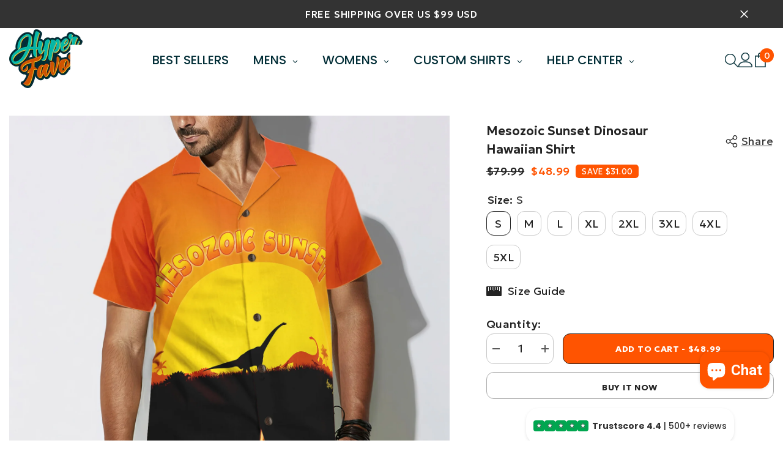

--- FILE ---
content_type: text/html; charset=utf-8
request_url: https://hyperfavor.com/products/mesozoic-sunset-dinosaur-hawaiian-shirt?variant=37654363308227&section_id=template--17354358128835__main
body_size: 16349
content:
<div id="shopify-section-template--17354358128835__main" class="shopify-section"><link href="//hyperfavor.com/cdn/shop/t/26/assets/component-product.css?v=121974951876806225111728440518" rel="stylesheet" type="text/css" media="all" />
<link href="//hyperfavor.com/cdn/shop/t/26/assets/component-price.css?v=113014100369699422931728440514" rel="stylesheet" type="text/css" media="all" />
<link href="//hyperfavor.com/cdn/shop/t/26/assets/component-badge.css?v=58385199191654577521728440484" rel="stylesheet" type="text/css" media="all" />
<link href="//hyperfavor.com/cdn/shop/t/26/assets/component-rte.css?v=82502160534158932881728440521" rel="stylesheet" type="text/css" media="all" />
<link href="//hyperfavor.com/cdn/shop/t/26/assets/component-share.css?v=23553761141326501681728440523" rel="stylesheet" type="text/css" media="all" />
<link href="//hyperfavor.com/cdn/shop/t/26/assets/component-tab.css?v=140244687997670630881728440528" rel="stylesheet" type="text/css" media="all" />
<link href="//hyperfavor.com/cdn/shop/t/26/assets/component-product-form.css?v=22444863787356217611728440515" rel="stylesheet" type="text/css" media="all" />
<link href="//hyperfavor.com/cdn/shop/t/26/assets/component-grid.css?v=14116691739327510611728440500" rel="stylesheet" type="text/css" media="all" />




    <style type="text/css">
    #ProductSection-template--17354358128835__main .productView-thumbnail .productView-thumbnail-link:after{
        padding-bottom: 101%;
    }

    #ProductSection-template--17354358128835__main .cursor-wrapper .counter {
        color: #191919;
    }

    #ProductSection-template--17354358128835__main .cursor-wrapper .counter #count-image:before {
        background-color: #191919;
    }

    #ProductSection-template--17354358128835__main .custom-cursor__inner .arrow:before,
    #ProductSection-template--17354358128835__main .custom-cursor__inner .arrow:after {
        background-color: #000000;
    }

    #ProductSection-template--17354358128835__main .tabs-contents .toggleLink,
    #ProductSection-template--17354358128835__main .tabs .tab .tab-title {
        font-size: 18px;
        font-weight: 600;
        text-transform: none;
        padding-top: 15px;
        padding-bottom: 15px;
    }

    

    

    @media (max-width: 1024px) {
        
    }

    @media (max-width: 550px) {
        #ProductSection-template--17354358128835__main .tabs-contents .toggleLink,
        #ProductSection-template--17354358128835__main .tabs .tab .tab-title {
            font-size: 16px;
        }
    }

    @media (max-width: 767px) {
        #ProductSection-template--17354358128835__main {
            padding-top: 0px;
            padding-bottom: 0px;
        }
        
        
        
    }

    @media (min-width: 1025px) {
        
    }

    @media (min-width: 768px) and (max-width: 1199px) {
        #ProductSection-template--17354358128835__main {
            padding-top: 0px;
            padding-bottom: 0px;
        }
    }

    @media (min-width: 1200px) {
        #ProductSection-template--17354358128835__main {
            padding-top: 40px;
            padding-bottom: 0px;
        }
    }
</style>
<script>
    window.product_inven_array_6115165831363 = {
        
            '37654363308227': '0',
        
            '37654363340995': '0',
        
            '37654363373763': '0',
        
            '37654363406531': '0',
        
            '37654363439299': '0',
        
            '37654363472067': '0',
        
            '37654363504835': '0',
        
            '37654363537603': '0',
        
    };

    window.selling_array_6115165831363 = {
        
            '37654363308227': 'deny',
        
            '37654363340995': 'deny',
        
            '37654363373763': 'deny',
        
            '37654363406531': 'deny',
        
            '37654363439299': 'deny',
        
            '37654363472067': 'deny',
        
            '37654363504835': 'deny',
        
            '37654363537603': 'deny',
        
    };

    window.subtotal = {
        show: true,
        style: 2,
        text: `Add To Cart - [value]`
    };
  
    window.variant_image_group = 'false';
  
</script><link rel="stylesheet" href="//hyperfavor.com/cdn/shop/t/26/assets/component-fancybox.css?v=162524859697928915511728440498" media="print" onload="this.media='all'">
    <noscript><link href="//hyperfavor.com/cdn/shop/t/26/assets/component-fancybox.css?v=162524859697928915511728440498" rel="stylesheet" type="text/css" media="all" /></noscript><div class="vertical product-details product-default" data-section-id="template--17354358128835__main" data-section-type="product" id="ProductSection-template--17354358128835__main" data-has-combo="false" data-image-opo>
    
    <div class="container-1770 productView-container">
        <div class="productView halo-productView layout-3 positionMainImage--left productView-sticky" data-product-handle="mesozoic-sunset-dinosaur-hawaiian-shirt"><div class="productView-top">
                    <div class="halo-productView-left productView-images clearfix scroll-trigger animate--fade-in" data-image-gallery><div class="productView-images-wrapper" data-video-popup>
                            <div class="productView-image-wrapper">
<div class="productView-nav style-1 image-fit-unset" 
                                    data-image-gallery-main
                                    data-arrows-desk="false"
                                    data-arrows-mobi="true"
                                    data-counter-mobi="true"
                                    data-media-count="5"
                                ><div class="productView-image productView-image-adapt fit-unset" data-index="1">
                                                    <div class="productView-img-container product-single__media" data-media-id="31578895417539"
                                                        
                                                    >
                                                        <div 
                                                            class="media" 
                                                             data-zoom-image="//hyperfavor.com/cdn/shop/products/mk-4_d001babc-04e2-4950-a4ad-9e91b457d1f3.png?v=1660734861" 
                                                             data-fancybox="images" href="//hyperfavor.com/cdn/shop/products/mk-4_d001babc-04e2-4950-a4ad-9e91b457d1f3.png?v=1660734861" 
                                                        >
                                                            <img id="product-featured-image-31578895417539"
                                                                srcset="//hyperfavor.com/cdn/shop/products/mk-4_d001babc-04e2-4950-a4ad-9e91b457d1f3.png?v=1660734861"
                                                                src="//hyperfavor.com/cdn/shop/products/mk-4_d001babc-04e2-4950-a4ad-9e91b457d1f3.png?v=1660734861"
                                                                data-src="//hyperfavor.com/cdn/shop/products/mk-4_d001babc-04e2-4950-a4ad-9e91b457d1f3.png?v=1660734861"
                                                                alt="Mesozoic Sunset Dinosaur Hawaiian Shirt - Hyperfavor"
                                                                sizes="(min-width: 2000px) 1500px, (min-width: 1200px) 1200px, (min-width: 768px) calc((100vw - 30px) / 2), calc(100vw - 20px)"
                                                                width="1600"
                                                                height="1600"
                                                                data-sizes="auto"
                                                                data-main-image
                                                                data-index="1"
                                                                data-cursor-image
                                                                
                                                            /></div>
                                                    </div>
                                                </div><div class="productView-image productView-image-adapt fit-unset" data-index="2">
                                                    <div class="productView-img-container product-single__media" data-media-id="31578894172355"
                                                        
                                                    >
                                                        <div 
                                                            class="media" 
                                                             data-zoom-image="//hyperfavor.com/cdn/shop/products/mk-2_25bce598-c1c8-4fe8-b0f3-dd41728e7d4b.png?v=1660734861" 
                                                             data-fancybox="images" href="//hyperfavor.com/cdn/shop/products/mk-2_25bce598-c1c8-4fe8-b0f3-dd41728e7d4b.png?v=1660734861" 
                                                        >
                                                            <img id="product-featured-image-31578894172355"
                                                                data-srcset="//hyperfavor.com/cdn/shop/products/mk-2_25bce598-c1c8-4fe8-b0f3-dd41728e7d4b.png?v=1660734861"
                                                                
                                                                data-src="//hyperfavor.com/cdn/shop/products/mk-2_25bce598-c1c8-4fe8-b0f3-dd41728e7d4b.png?v=1660734861"
                                                                alt="Mesozoic Sunset Dinosaur Hawaiian Shirt - Hyperfavor"
                                                                sizes="(min-width: 2000px) 1500px, (min-width: 1200px) 1200px, (min-width: 768px) calc((100vw - 30px) / 2), calc(100vw - 20px)"
                                                                width="1500"
                                                                height="1500"
                                                                data-sizes="auto"
                                                                data-main-image
                                                                data-index="2"
                                                                data-cursor-image
                                                                class="lazyload" loading="lazy"
                                                            /><span class="data-lazy-loading"></span></div>
                                                    </div>
                                                </div><div class="productView-image productView-image-adapt fit-unset" data-index="3">
                                                    <div class="productView-img-container product-single__media" data-media-id="31578899120323"
                                                        
                                                    >
                                                        <div 
                                                            class="media" 
                                                             data-zoom-image="//hyperfavor.com/cdn/shop/products/mk-1_4578e35c-d4f0-4e90-aecb-0bdd1ab77625.png?v=1660734860" 
                                                             data-fancybox="images" href="//hyperfavor.com/cdn/shop/products/mk-1_4578e35c-d4f0-4e90-aecb-0bdd1ab77625.png?v=1660734860" 
                                                        >
                                                            <img id="product-featured-image-31578899120323"
                                                                data-srcset="//hyperfavor.com/cdn/shop/products/mk-1_4578e35c-d4f0-4e90-aecb-0bdd1ab77625.png?v=1660734860"
                                                                
                                                                data-src="//hyperfavor.com/cdn/shop/products/mk-1_4578e35c-d4f0-4e90-aecb-0bdd1ab77625.png?v=1660734860"
                                                                alt="Mesozoic Sunset Dinosaur Hawaiian Shirt - Hyperfavor"
                                                                sizes="(min-width: 2000px) 1500px, (min-width: 1200px) 1200px, (min-width: 768px) calc((100vw - 30px) / 2), calc(100vw - 20px)"
                                                                width="1500"
                                                                height="1500"
                                                                data-sizes="auto"
                                                                data-main-image
                                                                data-index="3"
                                                                data-cursor-image
                                                                class="lazyload" loading="lazy"
                                                            /><span class="data-lazy-loading"></span></div>
                                                    </div>
                                                </div><div class="productView-image productView-image-adapt fit-unset" data-index="4">
                                                    <div class="productView-img-container product-single__media" data-media-id="31578896793795"
                                                        
                                                    >
                                                        <div 
                                                            class="media" 
                                                             data-zoom-image="//hyperfavor.com/cdn/shop/products/mk-3_51ad3f26-4606-4817-8757-76131295dd46.png?v=1660730795" 
                                                             data-fancybox="images" href="//hyperfavor.com/cdn/shop/products/mk-3_51ad3f26-4606-4817-8757-76131295dd46.png?v=1660730795" 
                                                        >
                                                            <img id="product-featured-image-31578896793795"
                                                                data-srcset="//hyperfavor.com/cdn/shop/products/mk-3_51ad3f26-4606-4817-8757-76131295dd46.png?v=1660730795"
                                                                
                                                                data-src="//hyperfavor.com/cdn/shop/products/mk-3_51ad3f26-4606-4817-8757-76131295dd46.png?v=1660730795"
                                                                alt="Mesozoic Sunset Dinosaur Hawaiian Shirt - Hyperfavor"
                                                                sizes="(min-width: 2000px) 1500px, (min-width: 1200px) 1200px, (min-width: 768px) calc((100vw - 30px) / 2), calc(100vw - 20px)"
                                                                width="1500"
                                                                height="1500"
                                                                data-sizes="auto"
                                                                data-main-image
                                                                data-index="4"
                                                                data-cursor-image
                                                                class="lazyload" loading="lazy"
                                                            /><span class="data-lazy-loading"></span></div>
                                                    </div>
                                                </div><div class="productView-image productView-image-adapt fit-unset" data-index="5">
                                                    <div class="productView-img-container product-single__media" data-media-id="31578895941827"
                                                        
                                                    >
                                                        <div 
                                                            class="media" 
                                                             data-zoom-image="//hyperfavor.com/cdn/shop/products/mk-5_df943b81-7ead-4394-9755-656bb509cd51.png?v=1660730786" 
                                                             data-fancybox="images" href="//hyperfavor.com/cdn/shop/products/mk-5_df943b81-7ead-4394-9755-656bb509cd51.png?v=1660730786" 
                                                        >
                                                            <img id="product-featured-image-31578895941827"
                                                                data-srcset="//hyperfavor.com/cdn/shop/products/mk-5_df943b81-7ead-4394-9755-656bb509cd51.png?v=1660730786"
                                                                
                                                                data-src="//hyperfavor.com/cdn/shop/products/mk-5_df943b81-7ead-4394-9755-656bb509cd51.png?v=1660730786"
                                                                alt="Mesozoic Sunset Dinosaur Hawaiian Shirt - Hyperfavor"
                                                                sizes="(min-width: 2000px) 1500px, (min-width: 1200px) 1200px, (min-width: 768px) calc((100vw - 30px) / 2), calc(100vw - 20px)"
                                                                width="1984"
                                                                height="1984"
                                                                data-sizes="auto"
                                                                data-main-image
                                                                data-index="5"
                                                                data-cursor-image
                                                                class="lazyload" loading="lazy"
                                                            /><span class="data-lazy-loading"></span></div>
                                                    </div>
                                                </div></div><div class="productView-videoPopup"></div><div class="productView-iconZoom">
                                        <svg  class="icon icon-zoom-1" xmlns="http://www.w3.org/2000/svg" aria-hidden="true" focusable="false" role="presentation" viewBox="0 0 448 512"><path d="M416 176V86.63L246.6 256L416 425.4V336c0-8.844 7.156-16 16-16s16 7.156 16 16v128c0 8.844-7.156 16-16 16h-128c-8.844 0-16-7.156-16-16s7.156-16 16-16h89.38L224 278.6L54.63 448H144C152.8 448 160 455.2 160 464S152.8 480 144 480h-128C7.156 480 0 472.8 0 464v-128C0 327.2 7.156 320 16 320S32 327.2 32 336v89.38L201.4 256L32 86.63V176C32 184.8 24.84 192 16 192S0 184.8 0 176v-128C0 39.16 7.156 32 16 32h128C152.8 32 160 39.16 160 48S152.8 64 144 64H54.63L224 233.4L393.4 64H304C295.2 64 288 56.84 288 48S295.2 32 304 32h128C440.8 32 448 39.16 448 48v128C448 184.8 440.8 192 432 192S416 184.8 416 176z"></path></svg>
                                    </div></div><div class="productView-thumbnail-wrapper">
                                    <div class="productView-for clearfix" data-max-thumbnail-to-show="4"><div class="productView-thumbnail" data-media-id="template--17354358128835__main-31578895417539">
                                                        <div class="productView-thumbnail-link" data-image="//hyperfavor.com/cdn/shop/products/mk-4_d001babc-04e2-4950-a4ad-9e91b457d1f3_large.png?v=1660734861">
                                                            <img srcset="//hyperfavor.com/cdn/shop/products/mk-4_d001babc-04e2-4950-a4ad-9e91b457d1f3_medium.png?v=1660734861" src="//hyperfavor.com/cdn/shop/products/mk-4_d001babc-04e2-4950-a4ad-9e91b457d1f3_medium.png?v=1660734861" alt="Mesozoic Sunset Dinosaur Hawaiian Shirt - Hyperfavor"  /></div>
                                                    </div><div class="productView-thumbnail" data-media-id="template--17354358128835__main-31578894172355">
                                                        <div class="productView-thumbnail-link" data-image="//hyperfavor.com/cdn/shop/products/mk-2_25bce598-c1c8-4fe8-b0f3-dd41728e7d4b_large.png?v=1660734861">
                                                            <img srcset="//hyperfavor.com/cdn/shop/products/mk-2_25bce598-c1c8-4fe8-b0f3-dd41728e7d4b_medium.png?v=1660734861" src="//hyperfavor.com/cdn/shop/products/mk-2_25bce598-c1c8-4fe8-b0f3-dd41728e7d4b_medium.png?v=1660734861" alt="Mesozoic Sunset Dinosaur Hawaiian Shirt - Hyperfavor"  /></div>
                                                    </div><div class="productView-thumbnail" data-media-id="template--17354358128835__main-31578899120323">
                                                        <div class="productView-thumbnail-link" data-image="//hyperfavor.com/cdn/shop/products/mk-1_4578e35c-d4f0-4e90-aecb-0bdd1ab77625_large.png?v=1660734860">
                                                            <img srcset="//hyperfavor.com/cdn/shop/products/mk-1_4578e35c-d4f0-4e90-aecb-0bdd1ab77625_medium.png?v=1660734860" src="//hyperfavor.com/cdn/shop/products/mk-1_4578e35c-d4f0-4e90-aecb-0bdd1ab77625_medium.png?v=1660734860" alt="Mesozoic Sunset Dinosaur Hawaiian Shirt - Hyperfavor"  /></div>
                                                    </div><div class="productView-thumbnail" data-media-id="template--17354358128835__main-31578896793795">
                                                        <div class="productView-thumbnail-link" data-image="//hyperfavor.com/cdn/shop/products/mk-3_51ad3f26-4606-4817-8757-76131295dd46_large.png?v=1660730795">
                                                            <img srcset="//hyperfavor.com/cdn/shop/products/mk-3_51ad3f26-4606-4817-8757-76131295dd46_medium.png?v=1660730795" src="//hyperfavor.com/cdn/shop/products/mk-3_51ad3f26-4606-4817-8757-76131295dd46_medium.png?v=1660730795" alt="Mesozoic Sunset Dinosaur Hawaiian Shirt - Hyperfavor"  /></div>
                                                    </div><div class="productView-thumbnail" data-media-id="template--17354358128835__main-31578895941827">
                                                        <div class="productView-thumbnail-link" data-image="//hyperfavor.com/cdn/shop/products/mk-5_df943b81-7ead-4394-9755-656bb509cd51_large.png?v=1660730786">
                                                            <img data-srcset="//hyperfavor.com/cdn/shop/products/mk-5_df943b81-7ead-4394-9755-656bb509cd51_medium.png?v=1660730786"  alt="Mesozoic Sunset Dinosaur Hawaiian Shirt - Hyperfavor" class="lazyload" loading="lazy" /><span class="data-lazy-loading"></span></div>
                                                    </div></div>
                                </div></div>
                    </div>
                    <div class="halo-productView-right productView-details clearfix">
                        <div class="productView-product clearfix"><div id="shopify-block-ANjdpU2ZaOW5JSENoV__loox_reviews_loox_rating_c88dGh" class="shopify-block shopify-app-block">

  <a  href="#looxReviews" >
    <div class="loox-rating loox-widget"
       data-content-size="16" 
       data-alignment="left" 
      
      
      

       data-pattern="Rated 4.8/5 based on [count]+ reviews"
      

      data-loox-block-id="ANjdpU2ZaOW5JSENoV__loox_reviews_loox_rating_c88dGh"
      
      

       
       data-color-text="#ff5400" 

       
       data-color-star="" 

      
           
              
                  data-rating="4.7" data-raters="94"
              
      
      data-testid="loox-rating-widget"
    ></div>
  </a>



</div>
<div class="productView-moreItem scroll-trigger animate--fade-in"
                                            style="--spacing-top: 10px;
                                            --spacing-bottom: 10px"
                                        >
                                            <div class="halo-share-3">
        <h1 class="productView-title" style="--color-title: #232323;--fontsize-text: 20px;--fontsize-mb-text: 18px;"><span>Mesozoic Sunset Dinosaur Hawaiian Shirt</span></h1>
        <share-button class="share-button halo-socialShare productView-share style-3"><div class="share-content scroll-trigger animate--fade-in">
            <button class="share-button__button button"><svg class="icon" viewBox="0 0 227.216 227.216"><path d="M175.897,141.476c-13.249,0-25.11,6.044-32.98,15.518l-51.194-29.066c1.592-4.48,2.467-9.297,2.467-14.317c0-5.019-0.875-9.836-2.467-14.316l51.19-29.073c7.869,9.477,19.732,15.523,32.982,15.523c23.634,0,42.862-19.235,42.862-42.879C218.759,19.229,199.531,0,175.897,0C152.26,0,133.03,19.229,133.03,42.865c0,5.02,0.874,9.838,2.467,14.319L84.304,86.258c-7.869-9.472-19.729-15.514-32.975-15.514c-23.64,0-42.873,19.229-42.873,42.866c0,23.636,19.233,42.865,42.873,42.865c13.246,0,25.105-6.042,32.974-15.513l51.194,29.067c-1.593,4.481-2.468,9.3-2.468,14.321c0,23.636,19.23,42.865,42.867,42.865c23.634,0,42.862-19.23,42.862-42.865C218.759,160.71,199.531,141.476,175.897,141.476z M175.897,15c15.363,0,27.862,12.5,27.862,27.865c0,15.373-12.499,27.879-27.862,27.879c-15.366,0-27.867-12.506-27.867-27.879C148.03,27.5,160.531,15,175.897,15z M51.33,141.476c-15.369,0-27.873-12.501-27.873-27.865c0-15.366,12.504-27.866,27.873-27.866c15.363,0,27.861,12.5,27.861,27.866C79.191,128.975,66.692,141.476,51.33,141.476z M175.897,212.216c-15.366,0-27.867-12.501-27.867-27.865c0-15.37,12.501-27.875,27.867-27.875c15.363,0,27.862,12.505,27.862,27.875C203.759,199.715,191.26,212.216,175.897,212.216z"></path></svg> <span>Share</span></button>
            <div class="share-button__fallback">
                <div class="share-header">
                    <h2 class="share-title"><span>Share</span></h2>
                    <button type="button" class="share-button__close" aria-label="Close"><svg xmlns="http://www.w3.org/2000/svg" viewBox="0 0 48 48" ><path d="M 38.982422 6.9707031 A 2.0002 2.0002 0 0 0 37.585938 7.5859375 L 24 21.171875 L 10.414062 7.5859375 A 2.0002 2.0002 0 0 0 8.9785156 6.9804688 A 2.0002 2.0002 0 0 0 7.5859375 10.414062 L 21.171875 24 L 7.5859375 37.585938 A 2.0002 2.0002 0 1 0 10.414062 40.414062 L 24 26.828125 L 37.585938 40.414062 A 2.0002 2.0002 0 1 0 40.414062 37.585938 L 26.828125 24 L 40.414062 10.414062 A 2.0002 2.0002 0 0 0 38.982422 6.9707031 z"/></svg><span>Close</span></button>
                </div>
                <div class="wrapper-content">
                    <label class="form-label">Copy link</label>
                    <div class="share-group">
                        <div class="form-field">
                            <input type="text" class="field__input" id="url" value="https://hyperfavor.com/products/mesozoic-sunset-dinosaur-hawaiian-shirt" placeholder="Link" data-url="https://hyperfavor.com/products/mesozoic-sunset-dinosaur-hawaiian-shirt" onclick="this.select();" readonly>
                            <label class="field__label hiddenLabels" for="url">Link</label>
                        </div>
                        <button class="button button--primary button-copy"><svg class="icon icon-clipboard" width="11" height="13" fill="none" xmlns="http://www.w3.org/2000/svg" aria-hidden="true" focusable="false"><path fill-rule="evenodd" clip-rule="evenodd" d="M2 1a1 1 0 011-1h7a1 1 0 011 1v9a1 1 0 01-1 1V1H2zM1 2a1 1 0 00-1 1v9a1 1 0 001 1h7a1 1 0 001-1V3a1 1 0 00-1-1H1zm0 10V3h7v9H1z" fill="currentColor"/></svg>
 Copy link</button>
                    </div>
                    <span id="ShareMessage-6115165831363" class="share-button__message hidden" role="status" aria-hidden="true">Link copied to clipboard!</span><div class="share_toolbox clearfix"><label class="form-label">Share</label> <ul class="social-share"><li class="social-share__item"><a class="facebook" href="https://www.facebook.com/sharer/sharer.php?u=https://hyperfavor.com/products/mesozoic-sunset-dinosaur-hawaiian-shirt" title='Facebook' data-no-instant rel="noopener noreferrer nofollow" target="_blank"><svg aria-hidden="true" focusable="false" role="presentation" xmlns="http://www.w3.org/2000/svg" viewBox="0 0 320 512" class="icon icon-facebook"><path d="M279.14 288l14.22-92.66h-88.91v-60.13c0-25.35 12.42-50.06 52.24-50.06h40.42V6.26S260.43 0 225.36 0c-73.22 0-121.08 44.38-121.08 124.72v70.62H22.89V288h81.39v224h100.17V288z"></path></svg></a></li><li class="social-share__item"><a class="twitter" href="http://twitter.com/share?text=Mesozoic%20Sunset%20Dinosaur%20Hawaiian%20Shirt&amp;url=https://hyperfavor.com/products/mesozoic-sunset-dinosaur-hawaiian-shirt" title='Twitter' data-no-instant rel="noopener noreferrer nofollow" target="_blank"><svg aria-hidden="true" focusable="false" role="presentation" class="icon icon-twitter" viewBox="0 0 35 35">
<path d="M20.3306 15.2794L31.4059 3H28.7809L19.1669 13.6616L11.4844 3H2.625L14.2406 19.124L2.625 32H5.25L15.4044 20.7397L23.5178 32H32.3772L20.3306 15.2794ZM16.7366 19.2649L15.5597 17.6595L6.195 4.885H10.2266L17.7822 15.1945L18.9591 16.7999L28.7831 30.202H24.7516L16.7366 19.2649Z"></path>
</svg>
</a></li><li class="social-share__item"><a class="pinterest" href="http://pinterest.com/pin/create/button/?url=https://hyperfavor.com/products/mesozoic-sunset-dinosaur-hawaiian-shirt&amp;media=http://hyperfavor.com/cdn/shop/products/mk-4_d001babc-04e2-4950-a4ad-9e91b457d1f3.png?crop=center&height=1024&v=1660734861&width=1024&amp;description=Mesozoic%20Sunset%20Dinosaur%20Hawaiian%20Shirt" title='Pinterest' data-no-instant rel="noopener noreferrer nofollow" target="_blank"><svg aria-hidden="true" focusable="false" role="presentation" class="icon icon-pinterest" viewBox="0 0 17 18"><path d="M8.48.58a8.42 8.42 0 015.9 2.45 8.42 8.42 0 011.33 10.08 8.28 8.28 0 01-7.23 4.16 8.5 8.5 0 01-2.37-.32c.42-.68.7-1.29.85-1.8l.59-2.29c.14.28.41.52.8.73.4.2.8.31 1.24.31.87 0 1.65-.25 2.34-.75a4.87 4.87 0 001.6-2.05 7.3 7.3 0 00.56-2.93c0-1.3-.5-2.41-1.49-3.36a5.27 5.27 0 00-3.8-1.43c-.93 0-1.8.16-2.58.48A5.23 5.23 0 002.85 8.6c0 .75.14 1.41.43 1.98.28.56.7.96 1.27 1.2.1.04.19.04.26 0 .07-.03.12-.1.15-.2l.18-.68c.05-.15.02-.3-.11-.45a2.35 2.35 0 01-.57-1.63A3.96 3.96 0 018.6 4.8c1.09 0 1.94.3 2.54.89.61.6.92 1.37.92 2.32 0 .8-.11 1.54-.33 2.21a3.97 3.97 0 01-.93 1.62c-.4.4-.87.6-1.4.6-.43 0-.78-.15-1.06-.47-.27-.32-.36-.7-.26-1.13a111.14 111.14 0 01.47-1.6l.18-.73c.06-.26.09-.47.09-.65 0-.36-.1-.66-.28-.89-.2-.23-.47-.35-.83-.35-.45 0-.83.2-1.13.62-.3.41-.46.93-.46 1.56a4.1 4.1 0 00.18 1.15l.06.15c-.6 2.58-.95 4.1-1.08 4.54-.12.55-.16 1.2-.13 1.94a8.4 8.4 0 01-5-7.65c0-2.3.81-4.28 2.44-5.9A8.04 8.04 0 018.48.57z"></svg>
</a></li><li class="social-share__item"><a class="tumblr" href="//tumblr.com/widgets/share/tool?canonicalUrl=https://hyperfavor.com/products/mesozoic-sunset-dinosaur-hawaiian-shirt" title='Tumblr' data-no-instant rel="noopener noreferrer nofollow" data-content="http://hyperfavor.com/cdn/shop/products/mk-4_d001babc-04e2-4950-a4ad-9e91b457d1f3.png?crop=center&height=1024&v=1660734861&width=1024" target="_blank"><svg aria-hidden="true" focusable="false" role="presentation" class="icon icon-tumblr" viewBox="0 0 91 161"><path fill-rule="evenodd" d="M64 160.3c-24 0-42-12.3-42-41.8V71.3H.3V45.7c24-6.2 34-26.9 35.2-44.7h24.9v40.5h29v29.8h-29v41.1c0 12.3 6.2 16.6 16.1 16.6h14v31.3H64"></svg>
</a></li><li class="social-share__item"><a class="telegram" href="https://telegram.me/share/url?url=https://hyperfavor.com/products/mesozoic-sunset-dinosaur-hawaiian-shirt" title='Telegram' data-no-instant rel="nofollow" target="_blank"><svg class="icon icon-telegram" role="presentation" viewBox="0 0 496 512"><path d="M248,8C111.033,8,0,119.033,0,256S111.033,504,248,504,496,392.967,496,256,384.967,8,248,8ZM362.952,176.66c-3.732,39.215-19.881,134.378-28.1,178.3-3.476,18.584-10.322,24.816-16.948,25.425-14.4,1.326-25.338-9.517-39.287-18.661-21.827-14.308-34.158-23.215-55.346-37.177-24.485-16.135-8.612-25,5.342-39.5,3.652-3.793,67.107-61.51,68.335-66.746.153-.655.3-3.1-1.154-4.384s-3.59-.849-5.135-.5q-3.283.746-104.608,69.142-14.845,10.194-26.894,9.934c-8.855-.191-25.888-5.006-38.551-9.123-15.531-5.048-27.875-7.717-26.8-16.291q.84-6.7,18.45-13.7,108.446-47.248,144.628-62.3c68.872-28.647,83.183-33.623,92.511-33.789,2.052-.034,6.639.474,9.61,2.885a10.452,10.452,0,0,1,3.53,6.716A43.765,43.765,0,0,1,362.952,176.66Z"></path></svg></a></li><li class="social-share__item"><a class="email" href="mailto:?subject=Mesozoic%20Sunset%20Dinosaur%20Hawaiian%20Shirt&amp;body=https://hyperfavor.com/products/mesozoic-sunset-dinosaur-hawaiian-shirt" title='Email' data-no-instant rel="noopener noreferrer nofollow" target="_blank"><svg xmlns="http://www.w3.org/2000/svg" viewBox="0 0 24 24" aria-hidden="true" focusable="false" role="presentation" class="icon icon-mail"><path d="M 1 3 L 1 5 L 1 18 L 3 18 L 3 5 L 19 5 L 19 3 L 3 3 L 1 3 z M 5 7 L 5 7.1777344 L 14 12.875 L 23 7.125 L 23 7 L 5 7 z M 23 9.2832031 L 14 15 L 5 9.4160156 L 5 21 L 14 21 L 14 17 L 17 17 L 17 14 L 23 14 L 23 9.2832031 z M 19 16 L 19 19 L 16 19 L 16 21 L 19 21 L 19 24 L 21 24 L 21 21 L 24 21 L 24 19 L 21 19 L 21 16 L 19 16 z"/></svg></a></li><li class="social-share__item"><a class="whatsapp" href="https://wa.me/?text=Mesozoic%20Sunset%20Dinosaur%20Hawaiian%20Shirt&#x20;https://hyperfavor.com/products/mesozoic-sunset-dinosaur-hawaiian-shirt" title='Whatsapp' data-no-instant rel="nofollow" target="_blank"><svg class="icon icon-whatsapp" xmlns="http://www.w3.org/2000/svg" xmlns:xlink="http://www.w3.org/1999/xlink" version="1.1" viewBox="0 0 256 256" xml:space="preserve"><defs></defs><g style="stroke: none; stroke-width: 0; stroke-dasharray: none; stroke-linecap: butt; stroke-linejoin: miter; stroke-miterlimit: 10; fill: none; fill-rule: nonzero; opacity: 1;" transform="translate(1.4065934065934016 1.4065934065934016) scale(2.81 2.81)"><path d="M 76.735 13.079 C 68.315 4.649 57.117 0.005 45.187 0 C 20.605 0 0.599 20.005 0.589 44.594 c -0.003 7.86 2.05 15.532 5.953 22.296 L 0.215 90 l 23.642 -6.202 c 6.514 3.553 13.848 5.426 21.312 5.428 h 0.018 c 0.001 0 -0.001 0 0 0 c 24.579 0 44.587 -20.007 44.597 -44.597 C 89.789 32.713 85.155 21.509 76.735 13.079 z M 27.076 46.217 c -0.557 -0.744 -4.55 -6.042 -4.55 -11.527 c 0 -5.485 2.879 -8.181 3.9 -9.296 c 1.021 -1.115 2.229 -1.394 2.972 -1.394 s 1.487 0.007 2.136 0.039 c 0.684 0.035 1.603 -0.26 2.507 1.913 c 0.929 2.231 3.157 7.717 3.436 8.274 c 0.279 0.558 0.464 1.208 0.093 1.952 c -0.371 0.743 -0.557 1.208 -1.114 1.859 c -0.557 0.651 -1.17 1.453 -1.672 1.952 c -0.558 0.556 -1.139 1.159 -0.489 2.274 c 0.65 1.116 2.886 4.765 6.199 7.72 c 4.256 3.797 7.847 4.973 8.961 5.531 c 1.114 0.558 1.764 0.465 2.414 -0.279 c 0.65 -0.744 2.786 -3.254 3.529 -4.369 c 0.743 -1.115 1.486 -0.929 2.507 -0.558 c 1.022 0.372 6.5 3.068 7.614 3.625 c 1.114 0.558 1.857 0.837 2.136 1.302 c 0.279 0.465 0.279 2.696 -0.65 5.299 c -0.929 2.603 -5.381 4.979 -7.522 5.298 c -1.92 0.287 -4.349 0.407 -7.019 -0.442 c -1.618 -0.513 -3.694 -1.199 -6.353 -2.347 C 34.934 58.216 27.634 46.961 27.076 46.217 z" style="stroke: none; stroke-width: 1; stroke-dasharray: none; stroke-linecap: butt; stroke-linejoin: miter; stroke-miterlimit: 10; fill: rgb(0,0,0); fill-rule: evenodd; opacity: 1;" transform=" matrix(1 0 0 1 0 0) " stroke-linecap="round"/></g></svg></a></li></ul></div></div>
            </div>
        </div></share-button><script src="//hyperfavor.com/cdn/shop/t/26/assets/share.js?v=88463739455357580461728440561" defer="defer"></script>
    </div>
                                        </div>
                                        <div class="productView-moreItem scroll-trigger animate--slide-in"
                                            style="--spacing-top: 0px;
                                            --spacing-bottom: 17px;
                                            --fontsize-text: 18px"
                                        >
                                            
                                                <div class="productView-price no-js-hidden clearfix" id="product-price-6115165831363"><div class="price price--medium price--on-sale ">
    <dl><div class="price__regular"><dd class="price__last"><span class="price-item price-item--regular">$48.99</span></dd>
        </div>
        <div class="price__sale show_saved_price"><dd class="price__compare" data-compare="7999"><s class="price-item price-item--regular">$79.99</s></dd><dd class="price__last" data-last="4899"><span class="price-item price-item--sale">$48.99</span></dd><div class="price__saved"><span class="price-item price-item--saved">Save $31.00</span></div></div>
        <small class="unit-price caption hidden">
            <dt class="visually-hidden">Unit price</dt>
            <dd class="price__last"><span></span><span aria-hidden="true">/</span><span class="visually-hidden">&nbsp;per&nbsp;</span><span></span></dd>
        </small>
    </dl>
</div>
</div>
                                            
                                        </div>
                                            <div class="productView-moreItem productView-moreItem-product-variant scroll-trigger animate--slide-in"
                                                style="--spacing-top: 5px;
                                                --spacing-bottom: 5px"
                                            ><div class="productView-options" style="--color-border: #ff5400" data-lang="en" data-default-lang="us"><div class="productView-variants halo-productOptions" id="product-option-6115165831363"  data-type="button"><variant-radios class="no-js-hidden product-option has-default" data-product="6115165831363" data-section="template--17354358128835__main" data-url="/products/mesozoic-sunset-dinosaur-hawaiian-shirt"><fieldset class="js product-form__input clearfix" data-product-attribute="set-rectangle" data-option-index="0">
                            <legend class="form__label">
                                Size:
                                <span data-header-option>
                                    S
                                </span>
                            </legend><input class="product-form__radio" type="radio" id="option-6115165831363-Size-0"
                                        name="Size"
                                        value="S"
                                        checked
                                        
                                        data-variant-id="37654363308227"
                                    ><label class="product-form__label available" for="option-6115165831363-Size-0" data-variant-id="37654363308227">
                                            <span class="text">S</span>
                                        </label><input class="product-form__radio" type="radio" id="option-6115165831363-Size-1"
                                        name="Size"
                                        value="M"
                                        
                                        
                                        data-variant-id="37654363340995"
                                    ><label class="product-form__label available" for="option-6115165831363-Size-1" data-variant-id="37654363340995">
                                            <span class="text">M</span>
                                        </label><input class="product-form__radio" type="radio" id="option-6115165831363-Size-2"
                                        name="Size"
                                        value="L"
                                        
                                        
                                        data-variant-id="37654363373763"
                                    ><label class="product-form__label available" for="option-6115165831363-Size-2" data-variant-id="37654363373763">
                                            <span class="text">L</span>
                                        </label><input class="product-form__radio" type="radio" id="option-6115165831363-Size-3"
                                        name="Size"
                                        value="XL"
                                        
                                        
                                        data-variant-id="37654363406531"
                                    ><label class="product-form__label available" for="option-6115165831363-Size-3" data-variant-id="37654363406531">
                                            <span class="text">XL</span>
                                        </label><input class="product-form__radio" type="radio" id="option-6115165831363-Size-4"
                                        name="Size"
                                        value="2XL"
                                        
                                        
                                        data-variant-id="37654363439299"
                                    ><label class="product-form__label available" for="option-6115165831363-Size-4" data-variant-id="37654363439299">
                                            <span class="text">2XL</span>
                                        </label><input class="product-form__radio" type="radio" id="option-6115165831363-Size-5"
                                        name="Size"
                                        value="3XL"
                                        
                                        
                                        data-variant-id="37654363472067"
                                    ><label class="product-form__label available" for="option-6115165831363-Size-5" data-variant-id="37654363472067">
                                            <span class="text">3XL</span>
                                        </label><input class="product-form__radio" type="radio" id="option-6115165831363-Size-6"
                                        name="Size"
                                        value="4XL"
                                        
                                        
                                        data-variant-id="37654363504835"
                                    ><label class="product-form__label available" for="option-6115165831363-Size-6" data-variant-id="37654363504835">
                                            <span class="text">4XL</span>
                                        </label><input class="product-form__radio" type="radio" id="option-6115165831363-Size-7"
                                        name="Size"
                                        value="5XL"
                                        
                                        
                                        data-variant-id="37654363537603"
                                    ><label class="product-form__label available" for="option-6115165831363-Size-7" data-variant-id="37654363537603">
                                            <span class="text">5XL</span>
                                        </label></fieldset><script type="application/json">
                        [{"id":37654363308227,"title":"S","option1":"S","option2":null,"option3":null,"sku":"1603880895960-s","requires_shipping":true,"taxable":true,"featured_image":null,"available":true,"name":"Mesozoic Sunset Dinosaur Hawaiian Shirt - S","public_title":"S","options":["S"],"price":4899,"weight":500,"compare_at_price":7999,"inventory_management":null,"barcode":null,"requires_selling_plan":false,"selling_plan_allocations":[]},{"id":37654363340995,"title":"M","option1":"M","option2":null,"option3":null,"sku":"1603880895960-m","requires_shipping":true,"taxable":true,"featured_image":null,"available":true,"name":"Mesozoic Sunset Dinosaur Hawaiian Shirt - M","public_title":"M","options":["M"],"price":4899,"weight":500,"compare_at_price":7999,"inventory_management":null,"barcode":null,"requires_selling_plan":false,"selling_plan_allocations":[]},{"id":37654363373763,"title":"L","option1":"L","option2":null,"option3":null,"sku":"1603880895960-l","requires_shipping":true,"taxable":true,"featured_image":null,"available":true,"name":"Mesozoic Sunset Dinosaur Hawaiian Shirt - L","public_title":"L","options":["L"],"price":4899,"weight":500,"compare_at_price":7999,"inventory_management":null,"barcode":null,"requires_selling_plan":false,"selling_plan_allocations":[]},{"id":37654363406531,"title":"XL","option1":"XL","option2":null,"option3":null,"sku":"1603880895960-xl","requires_shipping":true,"taxable":true,"featured_image":null,"available":true,"name":"Mesozoic Sunset Dinosaur Hawaiian Shirt - XL","public_title":"XL","options":["XL"],"price":4899,"weight":500,"compare_at_price":7999,"inventory_management":null,"barcode":null,"requires_selling_plan":false,"selling_plan_allocations":[]},{"id":37654363439299,"title":"2XL","option1":"2XL","option2":null,"option3":null,"sku":"1603880895960-2xl","requires_shipping":true,"taxable":true,"featured_image":null,"available":true,"name":"Mesozoic Sunset Dinosaur Hawaiian Shirt - 2XL","public_title":"2XL","options":["2XL"],"price":4899,"weight":500,"compare_at_price":7999,"inventory_management":null,"barcode":null,"requires_selling_plan":false,"selling_plan_allocations":[]},{"id":37654363472067,"title":"3XL","option1":"3XL","option2":null,"option3":null,"sku":"1603880895960-3xl","requires_shipping":true,"taxable":true,"featured_image":null,"available":true,"name":"Mesozoic Sunset Dinosaur Hawaiian Shirt - 3XL","public_title":"3XL","options":["3XL"],"price":4899,"weight":500,"compare_at_price":7999,"inventory_management":null,"barcode":null,"requires_selling_plan":false,"selling_plan_allocations":[]},{"id":37654363504835,"title":"4XL","option1":"4XL","option2":null,"option3":null,"sku":"1603880895960-4xl","requires_shipping":true,"taxable":true,"featured_image":null,"available":true,"name":"Mesozoic Sunset Dinosaur Hawaiian Shirt - 4XL","public_title":"4XL","options":["4XL"],"price":4899,"weight":500,"compare_at_price":7999,"inventory_management":null,"barcode":null,"requires_selling_plan":false,"selling_plan_allocations":[]},{"id":37654363537603,"title":"5XL","option1":"5XL","option2":null,"option3":null,"sku":"1603880895960-5xl","requires_shipping":true,"taxable":true,"featured_image":null,"available":true,"name":"Mesozoic Sunset Dinosaur Hawaiian Shirt - 5XL","public_title":"5XL","options":["5XL"],"price":4899,"weight":500,"compare_at_price":7999,"inventory_management":null,"barcode":null,"requires_selling_plan":false,"selling_plan_allocations":[]}]
                    </script>
                </variant-radios></div>
        <noscript>
            <div class="product-form__input">
                <label class="form__label" for="Variants-template--17354358128835__main">
                    Product variants
                </label>
                <div class="select">
                <select name="id" id="Variants-template--17354358128835__main" class="select__select" form="product-form"><option
                            selected="selected"
                            
                            value="37654363308227"
                        >
                            S

                            - $48.99
                        </option><option
                            
                            
                            value="37654363340995"
                        >
                            M

                            - $48.99
                        </option><option
                            
                            
                            value="37654363373763"
                        >
                            L

                            - $48.99
                        </option><option
                            
                            
                            value="37654363406531"
                        >
                            XL

                            - $48.99
                        </option><option
                            
                            
                            value="37654363439299"
                        >
                            2XL

                            - $48.99
                        </option><option
                            
                            
                            value="37654363472067"
                        >
                            3XL

                            - $48.99
                        </option><option
                            
                            
                            value="37654363504835"
                        >
                            4XL

                            - $48.99
                        </option><option
                            
                            
                            value="37654363537603"
                        >
                            5XL

                            - $48.99
                        </option></select>
            </div>
          </div>
        </noscript></div>
                                            </div>
                                        
<div class="productView-moreItem scroll-trigger animate--slide-in"
                                            style="--spacing-top: 0px;
                                            --spacing-bottom: 8px"
                                        >
                                            
                                        </div><div id="shopify-block-AL0FNVFNWT2ZLV1JYU__globo_product_option_app_block_rkx3xz" class="shopify-block shopify-app-block"><div class="gpo-product-variants"></div>

</div>



                                            <div class="productView-moreItem scroll-trigger animate--slide-in"
                                                style="--spacing-top: 0px;
                                                --spacing-bottom: 22px"
                                            >
                                                <div class="productView-perks"><div class="productView-sizeChart">
            <a class="link link-underline" href="javascript:void(0)" data-open-size-chart-popup>
                <svg class="icon" xmlns="http://www.w3.org/2000/svg" xmlns:xlink="http://www.w3.org/1999/xlink" width="25" height="16" viewBox="0 0 25 16"><image width="25" height="16" xlink:href="[data-uri]"/></svg>
                <span class="text">
                    Size Guide
                </span>
            </a>
        </div></div>
                                            </div>
                                        


                                            <div class="productView-moreItem"
                                                style="--spacing-top: 0px;
                                                --spacing-bottom: 15px"
                                            >
                                                <div class="productView-buttons"><form method="post" action="/cart/add" id="product-form-installment-6115165831363" accept-charset="UTF-8" class="installment caption-large" enctype="multipart/form-data"><input type="hidden" name="form_type" value="product" /><input type="hidden" name="utf8" value="✓" /><input type="hidden" name="id" value="37654363308227">
        
<input type="hidden" name="product-id" value="6115165831363" /><input type="hidden" name="section-id" value="template--17354358128835__main" /></form><product-form class="productView-form product-form"><form method="post" action="/cart/add" id="product-form-6115165831363" accept-charset="UTF-8" class="form" enctype="multipart/form-data" novalidate="novalidate" data-type="add-to-cart-form"><input type="hidden" name="form_type" value="product" /><input type="hidden" name="utf8" value="✓" /><div class="productView-group"><div class="pvGroup-row"><quantity-input class="productView-quantity quantity__group quantity__group--1 quantity__style--1 clearfix">
	    <label class="form-label quantity__label" for="quantity-6115165831363">
	        Quantity:
	    </label>
	    <div class="quantity__container">
		    <button type="button" name="minus" class="minus btn-quantity">
		    	<span class="visually-hidden">Decrease quantity for Mesozoic Sunset Dinosaur Hawaiian Shirt</span>
		    </button>
		    <input class="form-input quantity__input" type="number" name="quantity" min="1" value="1" inputmode="numeric" pattern="[0-9]*" id="quantity-6115165831363" data-product="6115165831363" data-price="4899">
		    <button type="button" name="plus" class="plus btn-quantity">
		    	<span class="visually-hidden">Increase quantity for Mesozoic Sunset Dinosaur Hawaiian Shirt</span>
		    </button>
	    </div>
	</quantity-input>
<div class="productView-groupTop">
                        <div class="productView-action productView-action-2 scroll-trigger animate--slide-in" style="--atc-color: #ffffff;--atc-bg-color: #ff5400;--atc-border-color: #232323;--atc-color-hover: #232323;--atc-bg-color-hover: #ffffff;--atc-border-color-hover: #232323">
                            <input type="hidden" name="id" value="37654363308227">
                            <div class="product-form__buttons"><button type="submit" name="add" data-btn-addToCart class="product-form__submit button button--secondary an-horizontal-shaking button-text-change" id="product-add-to-cart">Add To Cart - $48.99
</button></div>
                        </div></div>
                </div><div class="productView-groupBottom scroll-trigger animate--slide-in"><div class="productView-groupItem">
                            <div class="productView-payment"  id="product-checkout-6115165831363" style="--bin-color: #232323;--bin-bg-color: #ffffff;--bin-border-color: #acacac;--bin-color-hover: #ffffff;--bin-bg-color-hover: #232323;--bin-border-color-hover: #232323"> 
                                <div data-shopify="payment-button" class="shopify-payment-button"> <shopify-accelerated-checkout recommended="{&quot;supports_subs&quot;:false,&quot;supports_def_opts&quot;:false,&quot;name&quot;:&quot;paypal&quot;,&quot;wallet_params&quot;:{&quot;shopId&quot;:48514171045,&quot;countryCode&quot;:&quot;US&quot;,&quot;merchantName&quot;:&quot;Hyperfavor&quot;,&quot;phoneRequired&quot;:true,&quot;companyRequired&quot;:false,&quot;shippingType&quot;:&quot;shipping&quot;,&quot;shopifyPaymentsEnabled&quot;:false,&quot;hasManagedSellingPlanState&quot;:null,&quot;requiresBillingAgreement&quot;:false,&quot;merchantId&quot;:&quot;F6PV8WSH6AJB8&quot;,&quot;sdkUrl&quot;:&quot;https://www.paypal.com/sdk/js?components=buttons\u0026commit=false\u0026currency=USD\u0026locale=en_US\u0026client-id=AfUEYT7nO4BwZQERn9Vym5TbHAG08ptiKa9gm8OARBYgoqiAJIjllRjeIMI4g294KAH1JdTnkzubt1fr\u0026merchant-id=F6PV8WSH6AJB8\u0026intent=authorize&quot;}}" fallback="{&quot;supports_subs&quot;:true,&quot;supports_def_opts&quot;:true,&quot;name&quot;:&quot;buy_it_now&quot;,&quot;wallet_params&quot;:{}}" access-token="845766f903d4598677a762979b35166c" buyer-country="US" buyer-locale="en" buyer-currency="USD" variant-params="[{&quot;id&quot;:37654363308227,&quot;requiresShipping&quot;:true},{&quot;id&quot;:37654363340995,&quot;requiresShipping&quot;:true},{&quot;id&quot;:37654363373763,&quot;requiresShipping&quot;:true},{&quot;id&quot;:37654363406531,&quot;requiresShipping&quot;:true},{&quot;id&quot;:37654363439299,&quot;requiresShipping&quot;:true},{&quot;id&quot;:37654363472067,&quot;requiresShipping&quot;:true},{&quot;id&quot;:37654363504835,&quot;requiresShipping&quot;:true},{&quot;id&quot;:37654363537603,&quot;requiresShipping&quot;:true}]" shop-id="48514171045" enabled-flags="[&quot;ae0f5bf6&quot;]" > <div class="shopify-payment-button__button" role="button" disabled aria-hidden="true" style="background-color: transparent; border: none"> <div class="shopify-payment-button__skeleton">&nbsp;</div> </div> <div class="shopify-payment-button__more-options shopify-payment-button__skeleton" role="button" disabled aria-hidden="true">&nbsp;</div> </shopify-accelerated-checkout> <small id="shopify-buyer-consent" class="hidden" aria-hidden="true" data-consent-type="subscription"> This item is a recurring or deferred purchase. By continuing, I agree to the <span id="shopify-subscription-policy-button">cancellation policy</span> and authorize you to charge my payment method at the prices, frequency and dates listed on this page until my order is fulfilled or I cancel, if permitted. </small> </div>
                            </div>
                        </div>
                    </div></div><input type="hidden" name="product-id" value="6115165831363" /><input type="hidden" name="section-id" value="template--17354358128835__main" /></form></product-form><div class="productView-notifyMe  halo-notifyMe scroll-trigger animate--slide-in" style="display: none;">
            <form method="post" action="/contact#ContactForm-notifyMe-product-productView-notify-form-6115165831363" id="ContactForm-notifyMe-product-productView-notify-form-6115165831363" accept-charset="UTF-8" class="notifyMe-form contact-form"><input type="hidden" name="form_type" value="contact" /><input type="hidden" name="utf8" value="✓" /><input type="hidden" name="contact[Form]" value="Notify me"/>
    <input type="hidden" class="halo-notify-product-site" name="contact[Shop name]" value="Hyperfavor"/>
    <input type="hidden" class="halo-notify-product-site-url" name="contact[Link]" value="https://hyperfavor.com"/>
    <input type="hidden" class="halo-notify-product-title" name="contact[Product title]" value="Mesozoic Sunset Dinosaur Hawaiian Shirt" />
    <input type="hidden" class="halo-notify-product-link" name="contact[Product URL]" value="https://hyperfavor.com/products/mesozoic-sunset-dinosaur-hawaiian-shirt"/>
    <input type="hidden" class="halo-notify-product-variant" name="contact[Product variant]" value="S"/>

    <div class="form-field">
        <label class="form-label" for="halo-notify-email6115165831363">Leave your email and we will notify as soon as the product / variant is back in stock</label>
        <input class="form-input form-input-placeholder" type="email" name="contact[email]" required id="halo-notify-email6115165831363" placeholder="Insert your email">
        <button type="submit" class="button button-1" id="halo-btn-notify6115165831363" data-button-message="notifyMe">Subscribe</button>
    </div></form><div class="notifyMe-text"></div>
        </div></div>
                                            </div>
                                        
<!DOCTYPE html>
<html lang="en">
<head>
<meta charset="UTF-8">
<meta name="viewport" content="width=device-width, initial-scale=1.0">
<title>TrustScore</title>
<style>
.trustscore-container {
display: flex;
align-items: center;
background: white;
border-radius: 20px;
padding: 4px 12px;
box-shadow: 0px 2px 5px rgba(0, 0, 0, 0.1);
font-family: Poppins, sans-serif;
font-size: 14px;
font-weight: 500;
color: #333;
max-width: fit-content;
}

.trustscore-stars {
display: flex;
gap: 2px;
margin-right: 6px;
}

.star-box {
background: #00A650;
width: 18px;
height: 18px;
display: flex;
align-items: center;
justify-content: center;
border-radius: 4px;
}

.star-icon {
width: 12px;
height: 12px;
fill: white;
}

.trustscore-text {
white-space: nowrap;
}
</style>
<link rel="canonical" href="https://hyperfavor.com/products/mesozoic-sunset-dinosaur-hawaiian-shirt">
<meta property="og:image" content="https://cdn.shopify.com/s/files/1/0485/1417/1045/products/mk-4_d001babc-04e2-4950-a4ad-9e91b457d1f3.png?v=1660734861" />
<meta property="og:image:secure_url" content="https://cdn.shopify.com/s/files/1/0485/1417/1045/products/mk-4_d001babc-04e2-4950-a4ad-9e91b457d1f3.png?v=1660734861" />
<meta property="og:image:width" content="1600" />
<meta property="og:image:height" content="1600" />
<meta property="og:image:alt" content="Mesozoic Sunset Dinosaur Hawaiian Shirt - Hyperfavor" />
</head>
<body>
<div style="display: flex; justify-content: center; align-items: center; ">
<div class="trustscore-container">
<div class="trustscore-stars">
<div class="star-box">
<svg class="star-icon" viewBox="0 0 24 24" xmlns="http://www.w3.org/2000/svg">
<path d="M12 2L14.09 8.26H20.94L15.47 12.97L17.56 19.23L12 15.52L6.44 19.23L8.53 12.97L3.06 8.26H9.91L12 2Z"/>
</svg>
</div>
<div class="star-box">
<svg class="star-icon" viewBox="0 0 24 24" xmlns="http://www.w3.org/2000/svg">
<path d="M12 2L14.09 8.26H20.94L15.47 12.97L17.56 19.23L12 15.52L6.44 19.23L8.53 12.97L3.06 8.26H9.91L12 2Z"/>
</svg>
</div>
<div class="star-box">
<svg class="star-icon" viewBox="0 0 24 24" xmlns="http://www.w3.org/2000/svg">
<path d="M12 2L14.09 8.26H20.94L15.47 12.97L17.56 19.23L12 15.52L6.44 19.23L8.53 12.97L3.06 8.26H9.91L12 2Z"/>
</svg>
</div>
<div class="star-box">
<svg class="star-icon" viewBox="0 0 24 24" xmlns="http://www.w3.org/2000/svg">
<path d="M12 2L14.09 8.26H20.94L15.47 12.97L17.56 19.23L12 15.52L6.44 19.23L8.53 12.97L3.06 8.26H9.91L12 2Z"/>
</svg>
</div>
<div class="star-box">
<svg class="star-icon" viewBox="0 0 24 24" xmlns="http://www.w3.org/2000/svg">
<path d="M12 2L14.09 8.26H20.94L15.47 12.97L17.56 19.23L12 15.52L6.44 19.23L8.53 12.97L3.06 8.26H9.91L12 2Z"/>
</svg>
</div>
</div>
<p class="trustscore-text">
<strong>Trustscore 4.4</strong> | <span>500+ reviews</span>
</p>
</div>
</div>
</body>
</html>
<div id="shopify-block-AQ2dDUnoyRXA0U215R__estimated_delivery_date_plus_delivery_coder_theme_eaXqYb" class="shopify-block shopify-app-block"><div class="delivery-widget__theme"></div>

</div>
<div class="card" style="margin-top: 10px; background-color: #ff5400;">
<p style="text-align:center; color: #fff;">🔥 More Items, More Savings! 🔥</p>
<ul style="color: #fff; text-align:center; list-style: none; padding-left: 0; margin: 0;">
<li>Buy 2, Get 15% OFF | Use code: <b>2GET15</b></li>
<li>Buy 3, Get 20% OFF | Use code: <b>3GET20</b></li>
<li>Buy 4 or More, Get 30% OFF | Use code: <b>4MORE</b></li>
</ul>
<p style="text-align:center; color: #fff;">Bonus: Spend over $99 and enjoy <b>Free Shipping on US</b>!</p>
</div>
<div class="productView-moreItem scroll-trigger animate--slide-in"
                                            style="--spacing-top: 0px;
                                            --spacing-bottom: 27px"
                                        ><div class="productView-pickUp">
    <link href="//hyperfavor.com/cdn/shop/t/26/assets/component-pickup-availability.css?v=127460745919734912771728440512" rel="stylesheet" type="text/css" media="all" /><pickup-availability class="product__pickup-availabilities no-js-hidden"
        
        data-base-url="https://hyperfavor.com/"
        data-variant-id="37654363308227"
        data-has-only-default-variant="false"
    >
        <template>
            <pickup-availability-preview class="pickup-availability-preview">
                <svg fill="none" aria-hidden="true" focusable="false" role="presentation" class="icon icon-unavailable" fill="none" viewBox="0 0 20 20"><path d="M13.94 3.94L10 7.878l-3.94-3.94A1.499 1.499 0 103.94 6.06L7.88 10l-3.94 3.94a1.499 1.499 0 102.12 2.12L10 12.12l3.94 3.94a1.497 1.497 0 002.12 0 1.499 1.499 0 000-2.12L12.122 10l3.94-3.94a1.499 1.499 0 10-2.121-2.12z"/></svg>

                <div class="pickup-availability-info">
                    <p class="caption-large">
                        Couldn&#39;t load pickup availability
                    </p>
                    <button class="pickup-availability-button button button--primary">
                        Refresh
                    </button>
                </div>
            </pickup-availability-preview>
        </template>
    </pickup-availability>
</div>
<script src="//hyperfavor.com/cdn/shop/t/26/assets/pickup-availability.js?v=47691853550435826281728440553" defer="defer"></script>
</div><div class="productView-moreItem scroll-trigger animate--slide-in"
                                                style="--spacing-top: 0px;
                                                --spacing-bottom: 0px"
                                            >
                                                <div class="productView-securityImage"><ul class="list-unstyled clearfix"></ul></div>
                                            </div><div class="productView-moreItem scroll-trigger animate--slide-in"
                                            style="--spacing-top: 30px;
                                            --spacing-bottom: 0px;
                                            "
                                        >
                                            <complementary-products class="productView-complementary complementary-products style-2 no-js-hidden" id="complementary-product-data" data-complementary-product data-url="/recommendations/products?section_id=template--17354358128835__main&product_id=6115165831363&limit=10&intent=complementary"></complementary-products>
                                            <script src="//hyperfavor.com/cdn/shop/t/26/assets/build-complementary-products.js?v=73501869613274300751728440480" defer="defer"></script>
                                        </div><product-tab class="productView-tab layout-vertical halo-product-tab" data-vertical="false" data-vertical-mobile="false"><div class="tabs-contents tabs-contents-vertical clearfix halo-text-format"><div class="tab-content is-active" id="tab-description">
					<div class="toggle-title">
		                <a class="toggleLink is-open" data-collapsible href="#tab-description-mobile">
		                    <span class="text">
		                        Description
		                    </span>
		                    	
		                    	<span class="icon-plus">&nbsp;</span>
		                    
		                </a>
		            </div>
		            <div class="toggle-content is-active toggle-content--height" id="tab-description-mobile" style="--maximum-des-to-show: 300px" product-description-tab data-product-description-6115165831363>Colorful? Yes. Comfortable? For sure. Tacky? Depends on who you ask. Hawaiian shirts are among the world’s most polarizing garments. Their vibrant journey to the mainland and beyond is a tale of surfers, sailors, and cultural crossroads.<br>
Throughout the years it has been regarded as both ridiculous and sublime, counter culture and clowninsh couture…emblematic of the ultimate in cool and the amazing American.<br>
Today, there’re lots of companies making beautiful reproductions of old Hawaiian shirt designs, Hyperfavor too. We want to bring out perfect Hawaiian shirts to you for hot summer days and summer parties with various artistic designs and premium quality, which gives off good vibes without saying a word.<br>
Come to Hyperfavor Hawaiian shirts, you will for sure find out worthy examples of the leading styles!


<div class="features-description">
<hr class="desktop_only">
<div class="vtab-wrap">
<p class="tab-arrow"><span class="up-down fa-angle-down fa"></span></p>
<h3>Features</h3>
<div class="vtab_container">
<p style="margin-bottom:0px">
-        Materials: 70% Polyester - 30% Cotton, offers outstanding absorption, breathability, and overall comfort.<br>
-        Regular fit, lightweight, button-down closure all over printing shirt featuring spread collar and short sleeve.<br>
-        Machine wash in cold with similar colors/no bleach/low iron.<br>
-        The color could be slightly different between on the screen and in practice.

</p>

</div>
</div>
</div>

<div class="size-chart-description">
<hr class="desktop_only">

<div class="vtab-wrap">
<p class="tab-arrow"><span class="up-down fa-angle-down fa"></span></p>
<h3>Size Chart</h3>
<div class="vtab_container">
<img src="https://cdn.shopify.com/s/files/1/0485/1417/1045/files/SIZE_CHART_-_Hawaiian_Shirt-min.jpg?v=1666834845" alt="">
</div>
</div>
</div>


<div class="shipping-description">

<hr class="desktop_only">

<div class="vtab-wrap">
<p class="tab-arrow"><span class="up-down fa-angle-down fa"></span></p>
<h3>Shipping</h3>
<div class="vtab_container">
<ul style="margin-left: 20px;">
         <li>Production Time: 3 – 6 business days</li>
         <li>Shipping Time (calculated from the date that it is shipped out, not the date the order is placed):</li>

<ul>
         <li>US: 5 – 10 business days</li>

</ul>
        <li>Tracking Number: When available, we will send you the tracking number with the confirmation email so that you can track the package online.</li>
</ul>
</div>
</div>
</div>
								<div class="tab-showMore is-show" data-letter="2502" data-des-max="300">
									<a class="button button--secondary" href="#tab-description-mobile" data-show-more-text="Read More" data-show-less-text="Read Less" data-show-more-toogle> 
										Read More
									</a>
								</div></div></div><div class="tab-content" id="tab-item-details">
					<div class="toggle-title">
		                <a class="toggleLink" data-collapsible href="#tab-item-details-mobile">
		                    <span class="text">
		                        Item Details
		                    </span>
		                    	
		                    	<span class="icon-plus">&nbsp;</span>
		                    
		                </a>
		            </div>
		            <div class="toggle-content" id="tab-item-details-mobile"><ul>
<li> <b>Materials</b>: 70% Polyester - 30% Cotton, offers outstanding absorption, breathability, and overall comfort.</li>
<li>
<b>Shirt form</b>: Regular fit, lightweight, button-down closure all over printing shirt featuring spread collar and short sleeve.</li>
<li>
<b>Care</b>: Machine wash in cold with similar colors/no bleach/low iron.</li>
<li>
<b>Note</b>:The color could be slightly different between on the screen and in practice.</li>
</ul></div></div><div class="tab-content" id="tab-shipping-amp-delivery">
					<div class="toggle-title">
		                <a class="toggleLink" data-collapsible href="#tab-shipping-amp-delivery-mobile">
		                    <span class="text">
		                        Shipping &amp; Delivery
		                    </span>
		                    	
		                    	<span class="icon-plus">&nbsp;</span>
		                    
		                </a>
		            </div>
		            <div class="toggle-content" id="tab-shipping-amp-delivery-mobile"><p>All products will be shipped within 4 - 8 business days.</p>
<p>Enjoy free standard shipping on orders over $100 usd.
</p>
<p>We offer domestic shipping to all 50 U.S. states. Here are our shipping options:</p>
<ul>
<li>Standard Shipping: Delivery in 7-12 business days ($5.99 usd/item)</li>
</ul>
<p>For our international customers, we’re proud to offer worldwide shipping:</p>
<ul>
<li>Standard Shipping: Delivery in 15 - 21  business days ($12.99 usd/item)</li>
</ul>
<p>Our standard shipping carriers are automatically selected from USPS, FedEx, UPS, DHL, or OnTrac. You’ll receive a tracking number as soon as your order ships, so you can track the delivery carrier. <a href="https://hyperfavor.com/tools/trackingr">Track Order</a>.</p></div></div><div class="tab-content" id="tab-easy-return-within-30-days">
					<div class="toggle-title">
		                <a class="toggleLink" data-collapsible href="#tab-easy-return-within-30-days-mobile">
		                    <span class="text">
		                        Easy Return Within 30 Days
		                    </span>
		                    	
		                    	<span class="icon-plus">&nbsp;</span>
		                    
		                </a>
		            </div>
		            <div class="toggle-content" id="tab-easy-return-within-30-days-mobile"><p>If you’re not completely satisfied with your purchase, you can return regular-priced and sale products within 30 days of receiving your last package for a refund or store credit.</p>
<p>We will cover the return shipping cost for U.S. addresses only.</p>
<p>To request an exchange or return, contact us via email support@hyperfavor.com</p></div></div></div>
</product-tab>
<script src="//hyperfavor.com/cdn/shop/t/26/assets/tabs.js?v=71980349624187154091728440563" defer="defer"></script>
<script src="//hyperfavor.com/cdn/shop/t/26/assets/halo-faqs.js?v=57547081618209347951728440538" defer="defer"></script>
<script defer="defer">
	document.querySelector('.tabs-contents-vertical .tab-content .toggleLink').classList.remove('is-open');
</script>
</div>
                    </div>
                </div>
<link href="//hyperfavor.com/cdn/shop/t/26/assets/component-sticky-add-to-cart.css?v=65206619997115728701728440526" rel="stylesheet" type="text/css" media="all" />
                    <sticky-add-to-cart class="productView-stickyCart style-1 subtotal-2" data-sticky-add-to-cart>
    <div class="container-1770">
        <a href="javascript:void(0)" class="sticky-product-close close" data-close-sticky-add-to-cart>
            <svg xmlns="http://www.w3.org/2000/svg" viewBox="0 0 48 48" ><path d="M 38.982422 6.9707031 A 2.0002 2.0002 0 0 0 37.585938 7.5859375 L 24 21.171875 L 10.414062 7.5859375 A 2.0002 2.0002 0 0 0 8.9785156 6.9804688 A 2.0002 2.0002 0 0 0 7.5859375 10.414062 L 21.171875 24 L 7.5859375 37.585938 A 2.0002 2.0002 0 1 0 10.414062 40.414062 L 24 26.828125 L 37.585938 40.414062 A 2.0002 2.0002 0 1 0 40.414062 37.585938 L 26.828125 24 L 40.414062 10.414062 A 2.0002 2.0002 0 0 0 38.982422 6.9707031 z"/></svg>
        </a>
        <div class="sticky-product-wrapper">
            <div class="sticky-product clearfix"><div class="sticky-left">
                    <div class="sticky-image" data-image-sticky-add-to-cart>
                        <img srcset="//hyperfavor.com/cdn/shop/products/mk-4_d001babc-04e2-4950-a4ad-9e91b457d1f3_1200x.png?v=1660734861" src="//hyperfavor.com/cdn/shop/products/mk-4_d001babc-04e2-4950-a4ad-9e91b457d1f3_1200x.png?v=1660734861" alt="Mesozoic Sunset Dinosaur Hawaiian Shirt - Hyperfavor" sizes="1200px" loading="lazy">
                    </div>
                    
                        <div class="sticky-info"><h4 class="sticky-title">
                                Mesozoic Sunset Dinosaur Hawaiian Shirt
                            </h4>
                            
                                
                                
                                <div class="sticky-price has-compare-price">
                                    
                                        
                                            <s class="money-compare-price" data-compare-price="7999">$79.99</s>
                                        
                                    
                                    <span class="money-subtotal">$48.99</span>
                                </div>
                            
                        </div>
                    
                </div>
                <div class="sticky-right sticky-content">
                    
<div class="sticky-options">
                                <variant-sticky-selects class="no-js-hidden product-option has-default" data-product="6115165831363" data-section="template--17354358128835__main" data-url="/products/mesozoic-sunset-dinosaur-hawaiian-shirt">
                                    <div class="form__select select">
                                        <label class="form__label hiddenLabels" for="stick-variant-6115165831363">
                                            Choose Options
                                        </label>
                                        <select id="stick-variant-6115165831363"
                                            class="select__select"
                                            name="stick-variant-6115165831363"
                                        ><option value="37654363308227" selected="selected">
                                                    S
                                                    
</option><option value="37654363340995" >
                                                    M
                                                    
</option><option value="37654363373763" >
                                                    L
                                                    
</option><option value="37654363406531" >
                                                    XL
                                                    
</option><option value="37654363439299" >
                                                    2XL
                                                    
</option><option value="37654363472067" >
                                                    3XL
                                                    
</option><option value="37654363504835" >
                                                    4XL
                                                    
</option><option value="37654363537603" >
                                                    5XL
                                                    
</option></select>
                                    </div>
                                    <script type="application/json">
                                        [{"id":37654363308227,"title":"S","option1":"S","option2":null,"option3":null,"sku":"1603880895960-s","requires_shipping":true,"taxable":true,"featured_image":null,"available":true,"name":"Mesozoic Sunset Dinosaur Hawaiian Shirt - S","public_title":"S","options":["S"],"price":4899,"weight":500,"compare_at_price":7999,"inventory_management":null,"barcode":null,"requires_selling_plan":false,"selling_plan_allocations":[]},{"id":37654363340995,"title":"M","option1":"M","option2":null,"option3":null,"sku":"1603880895960-m","requires_shipping":true,"taxable":true,"featured_image":null,"available":true,"name":"Mesozoic Sunset Dinosaur Hawaiian Shirt - M","public_title":"M","options":["M"],"price":4899,"weight":500,"compare_at_price":7999,"inventory_management":null,"barcode":null,"requires_selling_plan":false,"selling_plan_allocations":[]},{"id":37654363373763,"title":"L","option1":"L","option2":null,"option3":null,"sku":"1603880895960-l","requires_shipping":true,"taxable":true,"featured_image":null,"available":true,"name":"Mesozoic Sunset Dinosaur Hawaiian Shirt - L","public_title":"L","options":["L"],"price":4899,"weight":500,"compare_at_price":7999,"inventory_management":null,"barcode":null,"requires_selling_plan":false,"selling_plan_allocations":[]},{"id":37654363406531,"title":"XL","option1":"XL","option2":null,"option3":null,"sku":"1603880895960-xl","requires_shipping":true,"taxable":true,"featured_image":null,"available":true,"name":"Mesozoic Sunset Dinosaur Hawaiian Shirt - XL","public_title":"XL","options":["XL"],"price":4899,"weight":500,"compare_at_price":7999,"inventory_management":null,"barcode":null,"requires_selling_plan":false,"selling_plan_allocations":[]},{"id":37654363439299,"title":"2XL","option1":"2XL","option2":null,"option3":null,"sku":"1603880895960-2xl","requires_shipping":true,"taxable":true,"featured_image":null,"available":true,"name":"Mesozoic Sunset Dinosaur Hawaiian Shirt - 2XL","public_title":"2XL","options":["2XL"],"price":4899,"weight":500,"compare_at_price":7999,"inventory_management":null,"barcode":null,"requires_selling_plan":false,"selling_plan_allocations":[]},{"id":37654363472067,"title":"3XL","option1":"3XL","option2":null,"option3":null,"sku":"1603880895960-3xl","requires_shipping":true,"taxable":true,"featured_image":null,"available":true,"name":"Mesozoic Sunset Dinosaur Hawaiian Shirt - 3XL","public_title":"3XL","options":["3XL"],"price":4899,"weight":500,"compare_at_price":7999,"inventory_management":null,"barcode":null,"requires_selling_plan":false,"selling_plan_allocations":[]},{"id":37654363504835,"title":"4XL","option1":"4XL","option2":null,"option3":null,"sku":"1603880895960-4xl","requires_shipping":true,"taxable":true,"featured_image":null,"available":true,"name":"Mesozoic Sunset Dinosaur Hawaiian Shirt - 4XL","public_title":"4XL","options":["4XL"],"price":4899,"weight":500,"compare_at_price":7999,"inventory_management":null,"barcode":null,"requires_selling_plan":false,"selling_plan_allocations":[]},{"id":37654363537603,"title":"5XL","option1":"5XL","option2":null,"option3":null,"sku":"1603880895960-5xl","requires_shipping":true,"taxable":true,"featured_image":null,"available":true,"name":"Mesozoic Sunset Dinosaur Hawaiian Shirt - 5XL","public_title":"5XL","options":["5XL"],"price":4899,"weight":500,"compare_at_price":7999,"inventory_management":null,"barcode":null,"requires_selling_plan":false,"selling_plan_allocations":[]}]
                                    </script>
                                </variant-sticky-selects>
                            </div><div class="sticky-actions sticky-actions-2"><form method="post" action="/cart/add" id="product-form-sticky-6115165831363" accept-charset="UTF-8" class="form" enctype="multipart/form-data" novalidate="novalidate" data-type="add-to-cart-form"><input type="hidden" name="form_type" value="product" /><input type="hidden" name="utf8" value="✓" />
<div class="sticky-actions-row"><input type="hidden" name="id" value="37654363308227"><quantity-input class="productView-quantity quantity__group quantity__group--3 quantity__style--1 clearfix">
	    <label class="form-label quantity__label" for="quantity-6115165831363-3">
	        Quantity:
	    </label>
	    <div class="quantity__container">
		    <button type="button" name="minus" class="minus btn-quantity">
		    	<span class="visually-hidden">Decrease quantity for Mesozoic Sunset Dinosaur Hawaiian Shirt</span>
		    </button>
		    <input class="form-input quantity__input" type="number" name="quantity" min="1" value="1" inputmode="numeric" pattern="[0-9]*" id="quantity-6115165831363-3" data-product="6115165831363" data-price="4899">
		    <button type="button" name="plus" class="plus btn-quantity">
		    	<span class="visually-hidden">Increase quantity for Mesozoic Sunset Dinosaur Hawaiian Shirt</span>
		    </button>
	    </div>
	</quantity-input>

                                        <button
                                            type="submit"
                                            name="add"
                                            data-btn-addToCart
                                            class="product-form__submit button button--primary"
                                            id="product-sticky-add-to-cart">
                                            Add to cart
                                        </button>
                                    
</div><input type="hidden" name="product-id" value="6115165831363" /><input type="hidden" name="section-id" value="template--17354358128835__main" /></form>
                        
                            <div class="empty-add-cart-button-wrapper"><quantity-input class="productView-quantity quantity__group quantity__group--3 quantity__style--1 clearfix">
	    <label class="form-label quantity__label" for="quantity-6115165831363-3">
	        Quantity:
	    </label>
	    <div class="quantity__container">
		    <button type="button" name="minus" class="minus btn-quantity">
		    	<span class="visually-hidden">Decrease quantity for Mesozoic Sunset Dinosaur Hawaiian Shirt</span>
		    </button>
		    <input class="form-input quantity__input" type="number" name="quantity" min="1" value="1" inputmode="numeric" pattern="[0-9]*" id="quantity-6115165831363-3" data-product="6115165831363" data-price="4899">
		    <button type="button" name="plus" class="plus btn-quantity">
		    	<span class="visually-hidden">Increase quantity for Mesozoic Sunset Dinosaur Hawaiian Shirt</span>
		    </button>
	    </div>
	</quantity-input>
<button
                                        class="product-form__submit button button--primary"
                                        id="show-sticky-product">Add To Cart - $48.99
</button>
                            </div>
                        
                    </div></div>
            </div>
        </div>
        <a href="javascript:void(0)" class="sticky-product-expand" data-expand-sticky-add-to-cart>
            <svg xmlns="http://www.w3.org/2000/svg" viewBox="0 0 32 32" class="icon icon-cart stroke-w-0" aria-hidden="true" focusable="false" role="presentation" xmlns="http://www.w3.org/2000/svg"><path d="M 16 3 C 13.253906 3 11 5.253906 11 8 L 11 9 L 6.0625 9 L 6 9.9375 L 5 27.9375 L 4.9375 29 L 27.0625 29 L 27 27.9375 L 26 9.9375 L 25.9375 9 L 21 9 L 21 8 C 21 5.253906 18.746094 3 16 3 Z M 16 5 C 17.65625 5 19 6.34375 19 8 L 19 9 L 13 9 L 13 8 C 13 6.34375 14.34375 5 16 5 Z M 7.9375 11 L 11 11 L 11 14 L 13 14 L 13 11 L 19 11 L 19 14 L 21 14 L 21 11 L 24.0625 11 L 24.9375 27 L 7.0625 27 Z"/></svg>
        </a>
    </div>
    
    
        <div class="no-js-hidden product-option has-default sticky-product-mobile" data-product="6115165831363" data-section="template--17354358128835__main" data-url="/products/mesozoic-sunset-dinosaur-hawaiian-shirt">
            <div class="sticky-product-mobile-header">
                <a href="javascript:void(0)" class="sticky-product-close close" data-close-sticky-mobile>
                    <svg xmlns="http://www.w3.org/2000/svg" version="1.0" viewBox="0 0 256.000000 256.000000" preserveAspectRatio="xMidYMid meet" ><g transform="translate(0.000000,256.000000) scale(0.100000,-0.100000)" fill="#000000" stroke="none"><path d="M34 2526 c-38 -38 -44 -76 -18 -116 9 -14 265 -274 568 -577 l551 -553 -551 -553 c-303 -303 -559 -563 -568 -577 -26 -40 -20 -78 18 -116 38 -38 76 -44 116 -18 14 9 274 265 578 568 l552 551 553 -551 c303 -303 563 -559 577 -568 40 -26 78 -20 116 18 38 38 44 76 18 116 -9 14 -265 274 -568 578 l-551 552 551 553 c303 303 559 563 568 577 26 40 20 78 -18 116 -38 38 -76 44 -116 18 -14 -9 -274 -265 -577 -568 l-553 -551 -552 551 c-304 303 -564 559 -578 568 -40 26 -78 20 -116 -18z"/></g></svg>
                </a>
            </div>
            <div class="sticky-product-mobile-content halo-productView-mobile">
                <div class="productView-thumbnail-wrapper is-hidden-desktop">
                    <div class="productView-for mobile clearfix" data-max-thumbnail-to-show="2"><div class="productView-thumbnail filter-mesozoic-sunset-dinosaur-hawaiian-shirt-hyperfavor" data-media-id="template--17354358128835__main-31578895417539">
                                        <div class="productView-thumbnail-link animated-loading" data-image="//hyperfavor.com/cdn/shop/products/mk-4_d001babc-04e2-4950-a4ad-9e91b457d1f3_1024x1024.png?v=1660734861">
                                            <img src="//hyperfavor.com/cdn/shop/products/mk-4_d001babc-04e2-4950-a4ad-9e91b457d1f3.png?v=1660734861" alt="Mesozoic Sunset Dinosaur Hawaiian Shirt - Hyperfavor" title="Mesozoic Sunset Dinosaur Hawaiian Shirt - Hyperfavor" loading="lazy" />
                                        </div>
                                    </div><div class="productView-thumbnail filter-mesozoic-sunset-dinosaur-hawaiian-shirt-hyperfavor" data-media-id="template--17354358128835__main-31578894172355">
                                        <div class="productView-thumbnail-link animated-loading" data-image="//hyperfavor.com/cdn/shop/products/mk-2_25bce598-c1c8-4fe8-b0f3-dd41728e7d4b_1024x1024.png?v=1660734861">
                                            <img src="//hyperfavor.com/cdn/shop/products/mk-2_25bce598-c1c8-4fe8-b0f3-dd41728e7d4b.png?v=1660734861" alt="Mesozoic Sunset Dinosaur Hawaiian Shirt - Hyperfavor" title="Mesozoic Sunset Dinosaur Hawaiian Shirt - Hyperfavor" loading="lazy" />
                                        </div>
                                    </div><div class="productView-thumbnail filter-mesozoic-sunset-dinosaur-hawaiian-shirt-hyperfavor" data-media-id="template--17354358128835__main-31578899120323">
                                        <div class="productView-thumbnail-link animated-loading" data-image="//hyperfavor.com/cdn/shop/products/mk-1_4578e35c-d4f0-4e90-aecb-0bdd1ab77625_1024x1024.png?v=1660734860">
                                            <img src="//hyperfavor.com/cdn/shop/products/mk-1_4578e35c-d4f0-4e90-aecb-0bdd1ab77625.png?v=1660734860" alt="Mesozoic Sunset Dinosaur Hawaiian Shirt - Hyperfavor" title="Mesozoic Sunset Dinosaur Hawaiian Shirt - Hyperfavor" loading="lazy" />
                                        </div>
                                    </div><div class="productView-thumbnail filter-mesozoic-sunset-dinosaur-hawaiian-shirt-hyperfavor" data-media-id="template--17354358128835__main-31578896793795">
                                        <div class="productView-thumbnail-link animated-loading" data-image="//hyperfavor.com/cdn/shop/products/mk-3_51ad3f26-4606-4817-8757-76131295dd46_1024x1024.png?v=1660730795">
                                            <img src="//hyperfavor.com/cdn/shop/products/mk-3_51ad3f26-4606-4817-8757-76131295dd46.png?v=1660730795" alt="Mesozoic Sunset Dinosaur Hawaiian Shirt - Hyperfavor" title="Mesozoic Sunset Dinosaur Hawaiian Shirt - Hyperfavor" loading="lazy" />
                                        </div>
                                    </div><div class="productView-thumbnail filter-mesozoic-sunset-dinosaur-hawaiian-shirt-hyperfavor" data-media-id="template--17354358128835__main-31578895941827">
                                        <div class="productView-thumbnail-link animated-loading" data-image="//hyperfavor.com/cdn/shop/products/mk-5_df943b81-7ead-4394-9755-656bb509cd51_1024x1024.png?v=1660730786">
                                            <img src="//hyperfavor.com/cdn/shop/products/mk-5_df943b81-7ead-4394-9755-656bb509cd51.png?v=1660730786" alt="Mesozoic Sunset Dinosaur Hawaiian Shirt - Hyperfavor" title="Mesozoic Sunset Dinosaur Hawaiian Shirt - Hyperfavor" loading="lazy" />
                                        </div>
                                    </div></div>
                </div>
                <div class="sticky-info"><h4 class="sticky-title">
                        Mesozoic Sunset Dinosaur Hawaiian Shirt
                    </h4>
                        
                        <div class="sticky-price has-compare-price">
                            
                                
                                    <s class="money-compare-price" data-compare-price="7999">$79.99</s>
                                
                            
                            <span class="money-subtotal">$48.99</span>
                        </div></div>
                <link rel="stylesheet" href="//hyperfavor.com/cdn/shop/t/26/assets/component-sticky-add-to-cart-mobile.css?v=62049319929386477131728440526" media="print" onload="this.media='all'">
<noscript><link href="//hyperfavor.com/cdn/shop/t/26/assets/component-sticky-add-to-cart-mobile.css?v=62049319929386477131728440526" rel="stylesheet" type="text/css" media="all" /></noscript>

<div class="productView-options" style="--color-border: "><div class="productView-variants halo-productOptions" id="product-option-6115165831363"><variant-sticky-radios class="no-js-hidden product-option has-default" data-product="6115165831363" data-section="template--17354358128835__main" data-url="/products/mesozoic-sunset-dinosaur-hawaiian-shirt"><fieldset class="js product-form__input mobile clearfix" data-product-attribute="set-rectangle" data-option-index="0">
                            <legend class="form__label">
                                Size:
                                <span data-header-option>
                                    S
                                </span>
                            </legend><input class="product-form__radio mobile" type="radio" id="option-6115165831363-Size-0-mobile"
                                        name="Size-mobile"
                                        value="S"
                                        checked
                                        data-variant-id="37654363308227"
                                    ><label class="product-form__label mobile available" for="option-6115165831363-Size-0-mobile" data-variant-id="37654363308227">
                                            <span class="text">S</span>
                                        </label><input class="product-form__radio mobile" type="radio" id="option-6115165831363-Size-1-mobile"
                                        name="Size-mobile"
                                        value="M"
                                        
                                        data-variant-id="37654363340995"
                                    ><label class="product-form__label mobile available" for="option-6115165831363-Size-1-mobile" data-variant-id="37654363340995">
                                            <span class="text">M</span>
                                        </label><input class="product-form__radio mobile" type="radio" id="option-6115165831363-Size-2-mobile"
                                        name="Size-mobile"
                                        value="L"
                                        
                                        data-variant-id="37654363373763"
                                    ><label class="product-form__label mobile available" for="option-6115165831363-Size-2-mobile" data-variant-id="37654363373763">
                                            <span class="text">L</span>
                                        </label><input class="product-form__radio mobile" type="radio" id="option-6115165831363-Size-3-mobile"
                                        name="Size-mobile"
                                        value="XL"
                                        
                                        data-variant-id="37654363406531"
                                    ><label class="product-form__label mobile available" for="option-6115165831363-Size-3-mobile" data-variant-id="37654363406531">
                                            <span class="text">XL</span>
                                        </label><input class="product-form__radio mobile" type="radio" id="option-6115165831363-Size-4-mobile"
                                        name="Size-mobile"
                                        value="2XL"
                                        
                                        data-variant-id="37654363439299"
                                    ><label class="product-form__label mobile available" for="option-6115165831363-Size-4-mobile" data-variant-id="37654363439299">
                                            <span class="text">2XL</span>
                                        </label><input class="product-form__radio mobile" type="radio" id="option-6115165831363-Size-5-mobile"
                                        name="Size-mobile"
                                        value="3XL"
                                        
                                        data-variant-id="37654363472067"
                                    ><label class="product-form__label mobile available" for="option-6115165831363-Size-5-mobile" data-variant-id="37654363472067">
                                            <span class="text">3XL</span>
                                        </label><input class="product-form__radio mobile" type="radio" id="option-6115165831363-Size-6-mobile"
                                        name="Size-mobile"
                                        value="4XL"
                                        
                                        data-variant-id="37654363504835"
                                    ><label class="product-form__label mobile available" for="option-6115165831363-Size-6-mobile" data-variant-id="37654363504835">
                                            <span class="text">4XL</span>
                                        </label><input class="product-form__radio mobile" type="radio" id="option-6115165831363-Size-7-mobile"
                                        name="Size-mobile"
                                        value="5XL"
                                        
                                        data-variant-id="37654363537603"
                                    ><label class="product-form__label mobile available" for="option-6115165831363-Size-7-mobile" data-variant-id="37654363537603">
                                            <span class="text">5XL</span>
                                        </label></fieldset><script type="application/json">
                        [{"id":37654363308227,"title":"S","option1":"S","option2":null,"option3":null,"sku":"1603880895960-s","requires_shipping":true,"taxable":true,"featured_image":null,"available":true,"name":"Mesozoic Sunset Dinosaur Hawaiian Shirt - S","public_title":"S","options":["S"],"price":4899,"weight":500,"compare_at_price":7999,"inventory_management":null,"barcode":null,"requires_selling_plan":false,"selling_plan_allocations":[]},{"id":37654363340995,"title":"M","option1":"M","option2":null,"option3":null,"sku":"1603880895960-m","requires_shipping":true,"taxable":true,"featured_image":null,"available":true,"name":"Mesozoic Sunset Dinosaur Hawaiian Shirt - M","public_title":"M","options":["M"],"price":4899,"weight":500,"compare_at_price":7999,"inventory_management":null,"barcode":null,"requires_selling_plan":false,"selling_plan_allocations":[]},{"id":37654363373763,"title":"L","option1":"L","option2":null,"option3":null,"sku":"1603880895960-l","requires_shipping":true,"taxable":true,"featured_image":null,"available":true,"name":"Mesozoic Sunset Dinosaur Hawaiian Shirt - L","public_title":"L","options":["L"],"price":4899,"weight":500,"compare_at_price":7999,"inventory_management":null,"barcode":null,"requires_selling_plan":false,"selling_plan_allocations":[]},{"id":37654363406531,"title":"XL","option1":"XL","option2":null,"option3":null,"sku":"1603880895960-xl","requires_shipping":true,"taxable":true,"featured_image":null,"available":true,"name":"Mesozoic Sunset Dinosaur Hawaiian Shirt - XL","public_title":"XL","options":["XL"],"price":4899,"weight":500,"compare_at_price":7999,"inventory_management":null,"barcode":null,"requires_selling_plan":false,"selling_plan_allocations":[]},{"id":37654363439299,"title":"2XL","option1":"2XL","option2":null,"option3":null,"sku":"1603880895960-2xl","requires_shipping":true,"taxable":true,"featured_image":null,"available":true,"name":"Mesozoic Sunset Dinosaur Hawaiian Shirt - 2XL","public_title":"2XL","options":["2XL"],"price":4899,"weight":500,"compare_at_price":7999,"inventory_management":null,"barcode":null,"requires_selling_plan":false,"selling_plan_allocations":[]},{"id":37654363472067,"title":"3XL","option1":"3XL","option2":null,"option3":null,"sku":"1603880895960-3xl","requires_shipping":true,"taxable":true,"featured_image":null,"available":true,"name":"Mesozoic Sunset Dinosaur Hawaiian Shirt - 3XL","public_title":"3XL","options":["3XL"],"price":4899,"weight":500,"compare_at_price":7999,"inventory_management":null,"barcode":null,"requires_selling_plan":false,"selling_plan_allocations":[]},{"id":37654363504835,"title":"4XL","option1":"4XL","option2":null,"option3":null,"sku":"1603880895960-4xl","requires_shipping":true,"taxable":true,"featured_image":null,"available":true,"name":"Mesozoic Sunset Dinosaur Hawaiian Shirt - 4XL","public_title":"4XL","options":["4XL"],"price":4899,"weight":500,"compare_at_price":7999,"inventory_management":null,"barcode":null,"requires_selling_plan":false,"selling_plan_allocations":[]},{"id":37654363537603,"title":"5XL","option1":"5XL","option2":null,"option3":null,"sku":"1603880895960-5xl","requires_shipping":true,"taxable":true,"featured_image":null,"available":true,"name":"Mesozoic Sunset Dinosaur Hawaiian Shirt - 5XL","public_title":"5XL","options":["5XL"],"price":4899,"weight":500,"compare_at_price":7999,"inventory_management":null,"barcode":null,"requires_selling_plan":false,"selling_plan_allocations":[]}]
                    </script>
                </variant-sticky-radios></div>
        <noscript>
            <div class="product-form__input mobile">
                <label class="form__label" for="Variants-template--17354358128835__main">
                    Product variants
                </label>
                <div class="select">
                <select name="id" id="Variants-template--17354358128835__main" class="select__select" form="product-form"><option
                            selected="selected"
                            
                            value="37654363308227"
                        >
                            S

                            - $48.99
                        </option><option
                            
                            
                            value="37654363340995"
                        >
                            M

                            - $48.99
                        </option><option
                            
                            
                            value="37654363373763"
                        >
                            L

                            - $48.99
                        </option><option
                            
                            
                            value="37654363406531"
                        >
                            XL

                            - $48.99
                        </option><option
                            
                            
                            value="37654363439299"
                        >
                            2XL

                            - $48.99
                        </option><option
                            
                            
                            value="37654363472067"
                        >
                            3XL

                            - $48.99
                        </option><option
                            
                            
                            value="37654363504835"
                        >
                            4XL

                            - $48.99
                        </option><option
                            
                            
                            value="37654363537603"
                        >
                            5XL

                            - $48.99
                        </option></select>
            </div>
          </div>
        </noscript></div>
            </div>
            <script type="application/json">
                [{"id":37654363308227,"title":"S","option1":"S","option2":null,"option3":null,"sku":"1603880895960-s","requires_shipping":true,"taxable":true,"featured_image":null,"available":true,"name":"Mesozoic Sunset Dinosaur Hawaiian Shirt - S","public_title":"S","options":["S"],"price":4899,"weight":500,"compare_at_price":7999,"inventory_management":null,"barcode":null,"requires_selling_plan":false,"selling_plan_allocations":[]},{"id":37654363340995,"title":"M","option1":"M","option2":null,"option3":null,"sku":"1603880895960-m","requires_shipping":true,"taxable":true,"featured_image":null,"available":true,"name":"Mesozoic Sunset Dinosaur Hawaiian Shirt - M","public_title":"M","options":["M"],"price":4899,"weight":500,"compare_at_price":7999,"inventory_management":null,"barcode":null,"requires_selling_plan":false,"selling_plan_allocations":[]},{"id":37654363373763,"title":"L","option1":"L","option2":null,"option3":null,"sku":"1603880895960-l","requires_shipping":true,"taxable":true,"featured_image":null,"available":true,"name":"Mesozoic Sunset Dinosaur Hawaiian Shirt - L","public_title":"L","options":["L"],"price":4899,"weight":500,"compare_at_price":7999,"inventory_management":null,"barcode":null,"requires_selling_plan":false,"selling_plan_allocations":[]},{"id":37654363406531,"title":"XL","option1":"XL","option2":null,"option3":null,"sku":"1603880895960-xl","requires_shipping":true,"taxable":true,"featured_image":null,"available":true,"name":"Mesozoic Sunset Dinosaur Hawaiian Shirt - XL","public_title":"XL","options":["XL"],"price":4899,"weight":500,"compare_at_price":7999,"inventory_management":null,"barcode":null,"requires_selling_plan":false,"selling_plan_allocations":[]},{"id":37654363439299,"title":"2XL","option1":"2XL","option2":null,"option3":null,"sku":"1603880895960-2xl","requires_shipping":true,"taxable":true,"featured_image":null,"available":true,"name":"Mesozoic Sunset Dinosaur Hawaiian Shirt - 2XL","public_title":"2XL","options":["2XL"],"price":4899,"weight":500,"compare_at_price":7999,"inventory_management":null,"barcode":null,"requires_selling_plan":false,"selling_plan_allocations":[]},{"id":37654363472067,"title":"3XL","option1":"3XL","option2":null,"option3":null,"sku":"1603880895960-3xl","requires_shipping":true,"taxable":true,"featured_image":null,"available":true,"name":"Mesozoic Sunset Dinosaur Hawaiian Shirt - 3XL","public_title":"3XL","options":["3XL"],"price":4899,"weight":500,"compare_at_price":7999,"inventory_management":null,"barcode":null,"requires_selling_plan":false,"selling_plan_allocations":[]},{"id":37654363504835,"title":"4XL","option1":"4XL","option2":null,"option3":null,"sku":"1603880895960-4xl","requires_shipping":true,"taxable":true,"featured_image":null,"available":true,"name":"Mesozoic Sunset Dinosaur Hawaiian Shirt - 4XL","public_title":"4XL","options":["4XL"],"price":4899,"weight":500,"compare_at_price":7999,"inventory_management":null,"barcode":null,"requires_selling_plan":false,"selling_plan_allocations":[]},{"id":37654363537603,"title":"5XL","option1":"5XL","option2":null,"option3":null,"sku":"1603880895960-5xl","requires_shipping":true,"taxable":true,"featured_image":null,"available":true,"name":"Mesozoic Sunset Dinosaur Hawaiian Shirt - 5XL","public_title":"5XL","options":["5XL"],"price":4899,"weight":500,"compare_at_price":7999,"inventory_management":null,"barcode":null,"requires_selling_plan":false,"selling_plan_allocations":[]}]
            </script>
        </div>
    
</sticky-add-to-cart>
</div>
    </div>
    
        

    
    <div class="productView-bottom scroll-trigger animate--slide-in">
        <div class="container-1770"></div>
    </div>
</div><link rel="stylesheet" href="//hyperfavor.com/cdn/shop/t/26/assets/component-size-chart.css?v=86003515093038133911728440523" media="print" onload="this.media='all'">

<noscript><link href="//hyperfavor.com/cdn/shop/t/26/assets/component-size-chart.css?v=86003515093038133911728440523" rel="stylesheet" type="text/css" media="all" /></noscript>

<div class="halo-popup halo-size-chart-popup customPopup-large" data-size-chart-popup id="halo-size-chart-popup">
	<div class="halo-popup-wrapper">
		<div class="halo-popup-header">
			<button type="button" class="halo-popup-close clearfix" data-close-size-chart-popup aria-label="Close">
		        <svg xmlns="http://www.w3.org/2000/svg" viewBox="0 0 48 48" ><path d="M 38.982422 6.9707031 A 2.0002 2.0002 0 0 0 37.585938 7.5859375 L 24 21.171875 L 10.414062 7.5859375 A 2.0002 2.0002 0 0 0 8.9785156 6.9804688 A 2.0002 2.0002 0 0 0 7.5859375 10.414062 L 21.171875 24 L 7.5859375 37.585938 A 2.0002 2.0002 0 1 0 10.414062 40.414062 L 24 26.828125 L 37.585938 40.414062 A 2.0002 2.0002 0 1 0 40.414062 37.585938 L 26.828125 24 L 40.414062 10.414062 A 2.0002 2.0002 0 0 0 38.982422 6.9707031 z"/></svg>
		       	Close
		    </button>
		    <h5 class="halo-popup-title text-center">
	            Size Chart
	        </h5>
		</div>
		<div class="halo-popup-content halo-popup-scroll custom-scrollbar">
			<div class="halo-size-chart text-center">
					<img srcset="//hyperfavor.com/cdn/shop/files/regular-fit-hawaiian-shirt-sizechart.jpg?v=6463195679428209754"
		                src="//hyperfavor.com/cdn/shop/files/regular-fit-hawaiian-shirt-sizechart.jpg?v=6463195679428209754"
		                loading="lazy"
		                alt="Hyperfavor"
		            ></div>
		</div>
	</div>
</div>
<script src="//hyperfavor.com/cdn/shop/t/26/assets/variants.js?v=154813457386422451861728440566" defer="defer"></script><script src="//hyperfavor.com/cdn/shop/t/26/assets/sticky-add-to-cart.js?v=128077267388648441321728440562" defer="defer"></script><script src="//hyperfavor.com/cdn/shop/t/26/assets/fancybox.js?v=10391612559617436071728440535" defer="defer"></script><script src="//hyperfavor.com/cdn/shop/t/26/assets/zoomed-image.js?v=13935118436542154291728440567" defer="defer"></script><script type="application/ld+json">
    {
        "@context": "http://schema.org/",
        "@type": "Product",
        "name": "Mesozoic Sunset Dinosaur Hawaiian Shirt",
        "url": "https://hyperfavor.com/products/mesozoic-sunset-dinosaur-hawaiian-shirt","sku": "1603880895960-s","productID": "6115165831363",
        "brand": {
            "@type": "Brand",
            "name": "Merchize"
        },
        "description": "Colorful? Yes. Comfortable? For sure. Tacky? Depends on who you ask. Hawaiian shirts are among the world’s most polarizing garments. Their vibrant journey to the mainland and beyond is a tale of surfers, sailors, and cultural crossroads.Throughout the years it has been regarded as both ridiculous and sublime, counter culture and clowninsh couture…emblematic of the ultimate in cool and the amazing American.Today, there’re lots of companies making beautiful reproductions of old Hawaiian shirt designs, Hyperfavor too. We want to bring out perfect Hawaiian shirts to you for hot summer days and summer parties with various artistic designs and premium quality, which gives off good vibes without saying a word.Come to Hyperfavor Hawaiian shirts, you will for sure find out worthy examples of the leading styles!Features-        Materials: 70% Polyester - 30% Cotton, offers outstanding absorption, breathability, and overall comfort.-        Regular fit, lightweight, button-down closure all over printing shirt featuring spread collar and short sleeve.-        Machine wash in cold with similar colors/no bleach/low iron.-        The color could be slightly different between on the screen and in practice.Size ChartShipping         Production Time: 3 – 6 business days         Shipping Time (calculated from the date that it is shipped out, not the date the order is placed):         US: 5 – 10 business days        Tracking Number: When available, we will send you the tracking number with the confirmation email so that you can track the package online.",
        "image": "https://hyperfavor.com/cdn/shop/products/mk-4_d001babc-04e2-4950-a4ad-9e91b457d1f3_1024x1024.png?v=1660734861","offers": [
            {
                "@type": "Offer",
                "priceCurrency": "USD",
                "price": "48.99",
                "itemCondition": "http://schema.org/NewCondition",
                "availability": "http://schema.org/InStock",
                "url": "https://hyperfavor.com/products/mesozoic-sunset-dinosaur-hawaiian-shirt?variant=37654363308227","image": "https://hyperfavor.com/cdn/shop/products/mk-4_d001babc-04e2-4950-a4ad-9e91b457d1f3_1024x1024.png?v=1660734861","name": "Mesozoic Sunset Dinosaur Hawaiian Shirt - S","sku": "1603880895960-s","description": "Colorful? Yes. Comfortable? For sure. Tacky? Depends on who you ask. Hawaiian shirts are among the world’s most polarizing garments. Their vibrant journey to the mainland and beyond is a tale of surfers, sailors, and cultural crossroads.Throughout the years it has been regarded as both ridiculous and sublime, counter culture and clowninsh couture…emblematic of the ultimate in cool and the amazing American.Today, there’re lots of companies making beautiful reproductions of old Hawaiian shirt designs, Hyperfavor too. We want to bring out perfect Hawaiian shirts to you for hot summer days and summer parties with various artistic designs and premium quality, which gives off good vibes without saying a word.Come to Hyperfavor Hawaiian shirts, you will for sure find out worthy examples of the leading styles!Features-        Materials: 70% Polyester - 30% Cotton, offers outstanding absorption, breathability, and overall comfort.-        Regular fit, lightweight, button-down closure all over printing shirt featuring spread collar and short sleeve.-        Machine wash in cold with similar colors/no bleach/low iron.-        The color could be slightly different between on the screen and in practice.Size ChartShipping         Production Time: 3 – 6 business days         Shipping Time (calculated from the date that it is shipped out, not the date the order is placed):         US: 5 – 10 business days        Tracking Number: When available, we will send you the tracking number with the confirmation email so that you can track the package online.","priceValidUntil": "2027-01-18"
            },{
                        "@type": "Offer",
                        "priceCurrency": "USD",
                        "price": "48.99",
                        "itemCondition": "http://schema.org/NewCondition",
                        "availability": "http://schema.org/InStock",
                        "url": "https://hyperfavor.com/products/mesozoic-sunset-dinosaur-hawaiian-shirt?variant=37654363340995","image": "https://hyperfavor.com/cdn/shop/products/mk-4_d001babc-04e2-4950-a4ad-9e91b457d1f3_1024x1024.png?v=1660734861","name": "Mesozoic Sunset Dinosaur Hawaiian Shirt - M","sku": "1603880895960-m","description": "Colorful? Yes. Comfortable? For sure. Tacky? Depends on who you ask. Hawaiian shirts are among the world’s most polarizing garments. Their vibrant journey to the mainland and beyond is a tale of surfers, sailors, and cultural crossroads.Throughout the years it has been regarded as both ridiculous and sublime, counter culture and clowninsh couture…emblematic of the ultimate in cool and the amazing American.Today, there’re lots of companies making beautiful reproductions of old Hawaiian shirt designs, Hyperfavor too. We want to bring out perfect Hawaiian shirts to you for hot summer days and summer parties with various artistic designs and premium quality, which gives off good vibes without saying a word.Come to Hyperfavor Hawaiian shirts, you will for sure find out worthy examples of the leading styles!Features-        Materials: 70% Polyester - 30% Cotton, offers outstanding absorption, breathability, and overall comfort.-        Regular fit, lightweight, button-down closure all over printing shirt featuring spread collar and short sleeve.-        Machine wash in cold with similar colors/no bleach/low iron.-        The color could be slightly different between on the screen and in practice.Size ChartShipping         Production Time: 3 – 6 business days         Shipping Time (calculated from the date that it is shipped out, not the date the order is placed):         US: 5 – 10 business days        Tracking Number: When available, we will send you the tracking number with the confirmation email so that you can track the package online.","priceValidUntil": "2027-01-18"
                    },{
                        "@type": "Offer",
                        "priceCurrency": "USD",
                        "price": "48.99",
                        "itemCondition": "http://schema.org/NewCondition",
                        "availability": "http://schema.org/InStock",
                        "url": "https://hyperfavor.com/products/mesozoic-sunset-dinosaur-hawaiian-shirt?variant=37654363373763","image": "https://hyperfavor.com/cdn/shop/products/mk-4_d001babc-04e2-4950-a4ad-9e91b457d1f3_1024x1024.png?v=1660734861","name": "Mesozoic Sunset Dinosaur Hawaiian Shirt - L","sku": "1603880895960-l","description": "Colorful? Yes. Comfortable? For sure. Tacky? Depends on who you ask. Hawaiian shirts are among the world’s most polarizing garments. Their vibrant journey to the mainland and beyond is a tale of surfers, sailors, and cultural crossroads.Throughout the years it has been regarded as both ridiculous and sublime, counter culture and clowninsh couture…emblematic of the ultimate in cool and the amazing American.Today, there’re lots of companies making beautiful reproductions of old Hawaiian shirt designs, Hyperfavor too. We want to bring out perfect Hawaiian shirts to you for hot summer days and summer parties with various artistic designs and premium quality, which gives off good vibes without saying a word.Come to Hyperfavor Hawaiian shirts, you will for sure find out worthy examples of the leading styles!Features-        Materials: 70% Polyester - 30% Cotton, offers outstanding absorption, breathability, and overall comfort.-        Regular fit, lightweight, button-down closure all over printing shirt featuring spread collar and short sleeve.-        Machine wash in cold with similar colors/no bleach/low iron.-        The color could be slightly different between on the screen and in practice.Size ChartShipping         Production Time: 3 – 6 business days         Shipping Time (calculated from the date that it is shipped out, not the date the order is placed):         US: 5 – 10 business days        Tracking Number: When available, we will send you the tracking number with the confirmation email so that you can track the package online.","priceValidUntil": "2027-01-18"
                    },{
                        "@type": "Offer",
                        "priceCurrency": "USD",
                        "price": "48.99",
                        "itemCondition": "http://schema.org/NewCondition",
                        "availability": "http://schema.org/InStock",
                        "url": "https://hyperfavor.com/products/mesozoic-sunset-dinosaur-hawaiian-shirt?variant=37654363406531","image": "https://hyperfavor.com/cdn/shop/products/mk-4_d001babc-04e2-4950-a4ad-9e91b457d1f3_1024x1024.png?v=1660734861","name": "Mesozoic Sunset Dinosaur Hawaiian Shirt - XL","sku": "1603880895960-xl","description": "Colorful? Yes. Comfortable? For sure. Tacky? Depends on who you ask. Hawaiian shirts are among the world’s most polarizing garments. Their vibrant journey to the mainland and beyond is a tale of surfers, sailors, and cultural crossroads.Throughout the years it has been regarded as both ridiculous and sublime, counter culture and clowninsh couture…emblematic of the ultimate in cool and the amazing American.Today, there’re lots of companies making beautiful reproductions of old Hawaiian shirt designs, Hyperfavor too. We want to bring out perfect Hawaiian shirts to you for hot summer days and summer parties with various artistic designs and premium quality, which gives off good vibes without saying a word.Come to Hyperfavor Hawaiian shirts, you will for sure find out worthy examples of the leading styles!Features-        Materials: 70% Polyester - 30% Cotton, offers outstanding absorption, breathability, and overall comfort.-        Regular fit, lightweight, button-down closure all over printing shirt featuring spread collar and short sleeve.-        Machine wash in cold with similar colors/no bleach/low iron.-        The color could be slightly different between on the screen and in practice.Size ChartShipping         Production Time: 3 – 6 business days         Shipping Time (calculated from the date that it is shipped out, not the date the order is placed):         US: 5 – 10 business days        Tracking Number: When available, we will send you the tracking number with the confirmation email so that you can track the package online.","priceValidUntil": "2027-01-18"
                    },{
                        "@type": "Offer",
                        "priceCurrency": "USD",
                        "price": "48.99",
                        "itemCondition": "http://schema.org/NewCondition",
                        "availability": "http://schema.org/InStock",
                        "url": "https://hyperfavor.com/products/mesozoic-sunset-dinosaur-hawaiian-shirt?variant=37654363439299","image": "https://hyperfavor.com/cdn/shop/products/mk-4_d001babc-04e2-4950-a4ad-9e91b457d1f3_1024x1024.png?v=1660734861","name": "Mesozoic Sunset Dinosaur Hawaiian Shirt - 2XL","sku": "1603880895960-2xl","description": "Colorful? Yes. Comfortable? For sure. Tacky? Depends on who you ask. Hawaiian shirts are among the world’s most polarizing garments. Their vibrant journey to the mainland and beyond is a tale of surfers, sailors, and cultural crossroads.Throughout the years it has been regarded as both ridiculous and sublime, counter culture and clowninsh couture…emblematic of the ultimate in cool and the amazing American.Today, there’re lots of companies making beautiful reproductions of old Hawaiian shirt designs, Hyperfavor too. We want to bring out perfect Hawaiian shirts to you for hot summer days and summer parties with various artistic designs and premium quality, which gives off good vibes without saying a word.Come to Hyperfavor Hawaiian shirts, you will for sure find out worthy examples of the leading styles!Features-        Materials: 70% Polyester - 30% Cotton, offers outstanding absorption, breathability, and overall comfort.-        Regular fit, lightweight, button-down closure all over printing shirt featuring spread collar and short sleeve.-        Machine wash in cold with similar colors/no bleach/low iron.-        The color could be slightly different between on the screen and in practice.Size ChartShipping         Production Time: 3 – 6 business days         Shipping Time (calculated from the date that it is shipped out, not the date the order is placed):         US: 5 – 10 business days        Tracking Number: When available, we will send you the tracking number with the confirmation email so that you can track the package online.","priceValidUntil": "2027-01-18"
                    },{
                        "@type": "Offer",
                        "priceCurrency": "USD",
                        "price": "48.99",
                        "itemCondition": "http://schema.org/NewCondition",
                        "availability": "http://schema.org/InStock",
                        "url": "https://hyperfavor.com/products/mesozoic-sunset-dinosaur-hawaiian-shirt?variant=37654363472067","image": "https://hyperfavor.com/cdn/shop/products/mk-4_d001babc-04e2-4950-a4ad-9e91b457d1f3_1024x1024.png?v=1660734861","name": "Mesozoic Sunset Dinosaur Hawaiian Shirt - 3XL","sku": "1603880895960-3xl","description": "Colorful? Yes. Comfortable? For sure. Tacky? Depends on who you ask. Hawaiian shirts are among the world’s most polarizing garments. Their vibrant journey to the mainland and beyond is a tale of surfers, sailors, and cultural crossroads.Throughout the years it has been regarded as both ridiculous and sublime, counter culture and clowninsh couture…emblematic of the ultimate in cool and the amazing American.Today, there’re lots of companies making beautiful reproductions of old Hawaiian shirt designs, Hyperfavor too. We want to bring out perfect Hawaiian shirts to you for hot summer days and summer parties with various artistic designs and premium quality, which gives off good vibes without saying a word.Come to Hyperfavor Hawaiian shirts, you will for sure find out worthy examples of the leading styles!Features-        Materials: 70% Polyester - 30% Cotton, offers outstanding absorption, breathability, and overall comfort.-        Regular fit, lightweight, button-down closure all over printing shirt featuring spread collar and short sleeve.-        Machine wash in cold with similar colors/no bleach/low iron.-        The color could be slightly different between on the screen and in practice.Size ChartShipping         Production Time: 3 – 6 business days         Shipping Time (calculated from the date that it is shipped out, not the date the order is placed):         US: 5 – 10 business days        Tracking Number: When available, we will send you the tracking number with the confirmation email so that you can track the package online.","priceValidUntil": "2027-01-18"
                    },{
                        "@type": "Offer",
                        "priceCurrency": "USD",
                        "price": "48.99",
                        "itemCondition": "http://schema.org/NewCondition",
                        "availability": "http://schema.org/InStock",
                        "url": "https://hyperfavor.com/products/mesozoic-sunset-dinosaur-hawaiian-shirt?variant=37654363504835","image": "https://hyperfavor.com/cdn/shop/products/mk-4_d001babc-04e2-4950-a4ad-9e91b457d1f3_1024x1024.png?v=1660734861","name": "Mesozoic Sunset Dinosaur Hawaiian Shirt - 4XL","sku": "1603880895960-4xl","description": "Colorful? Yes. Comfortable? For sure. Tacky? Depends on who you ask. Hawaiian shirts are among the world’s most polarizing garments. Their vibrant journey to the mainland and beyond is a tale of surfers, sailors, and cultural crossroads.Throughout the years it has been regarded as both ridiculous and sublime, counter culture and clowninsh couture…emblematic of the ultimate in cool and the amazing American.Today, there’re lots of companies making beautiful reproductions of old Hawaiian shirt designs, Hyperfavor too. We want to bring out perfect Hawaiian shirts to you for hot summer days and summer parties with various artistic designs and premium quality, which gives off good vibes without saying a word.Come to Hyperfavor Hawaiian shirts, you will for sure find out worthy examples of the leading styles!Features-        Materials: 70% Polyester - 30% Cotton, offers outstanding absorption, breathability, and overall comfort.-        Regular fit, lightweight, button-down closure all over printing shirt featuring spread collar and short sleeve.-        Machine wash in cold with similar colors/no bleach/low iron.-        The color could be slightly different between on the screen and in practice.Size ChartShipping         Production Time: 3 – 6 business days         Shipping Time (calculated from the date that it is shipped out, not the date the order is placed):         US: 5 – 10 business days        Tracking Number: When available, we will send you the tracking number with the confirmation email so that you can track the package online.","priceValidUntil": "2027-01-18"
                    },{
                        "@type": "Offer",
                        "priceCurrency": "USD",
                        "price": "48.99",
                        "itemCondition": "http://schema.org/NewCondition",
                        "availability": "http://schema.org/InStock",
                        "url": "https://hyperfavor.com/products/mesozoic-sunset-dinosaur-hawaiian-shirt?variant=37654363537603","image": "https://hyperfavor.com/cdn/shop/products/mk-4_d001babc-04e2-4950-a4ad-9e91b457d1f3_1024x1024.png?v=1660734861","name": "Mesozoic Sunset Dinosaur Hawaiian Shirt - 5XL","sku": "1603880895960-5xl","description": "Colorful? Yes. Comfortable? For sure. Tacky? Depends on who you ask. Hawaiian shirts are among the world’s most polarizing garments. Their vibrant journey to the mainland and beyond is a tale of surfers, sailors, and cultural crossroads.Throughout the years it has been regarded as both ridiculous and sublime, counter culture and clowninsh couture…emblematic of the ultimate in cool and the amazing American.Today, there’re lots of companies making beautiful reproductions of old Hawaiian shirt designs, Hyperfavor too. We want to bring out perfect Hawaiian shirts to you for hot summer days and summer parties with various artistic designs and premium quality, which gives off good vibes without saying a word.Come to Hyperfavor Hawaiian shirts, you will for sure find out worthy examples of the leading styles!Features-        Materials: 70% Polyester - 30% Cotton, offers outstanding absorption, breathability, and overall comfort.-        Regular fit, lightweight, button-down closure all over printing shirt featuring spread collar and short sleeve.-        Machine wash in cold with similar colors/no bleach/low iron.-        The color could be slightly different between on the screen and in practice.Size ChartShipping         Production Time: 3 – 6 business days         Shipping Time (calculated from the date that it is shipped out, not the date the order is placed):         US: 5 – 10 business days        Tracking Number: When available, we will send you the tracking number with the confirmation email so that you can track the package online.","priceValidUntil": "2027-01-18"
                    }]}
    </script>
    <script type="application/ld+json">
    {
        "@context": "http://schema.org/",
        "@type": "BreadcrumbList",
        "itemListElement": [{
            "@type": "ListItem",
            "position": 1,
            "name": "Home",
            "item": "https://hyperfavor.com"
        },{
                "@type": "ListItem",
                "position": 2,
                "name": "Mesozoic Sunset Dinosaur Hawaiian Shirt",
                "item": "https://hyperfavor.com/products/mesozoic-sunset-dinosaur-hawaiian-shirt"
            }]
    }
    </script>


<style> #shopify-section-template--17354358128835__main .price__last {color: #ff5400;} #shopify-section-template--17354358128835__main .product-form__label > span {border-radius: 12px;} </style></div>